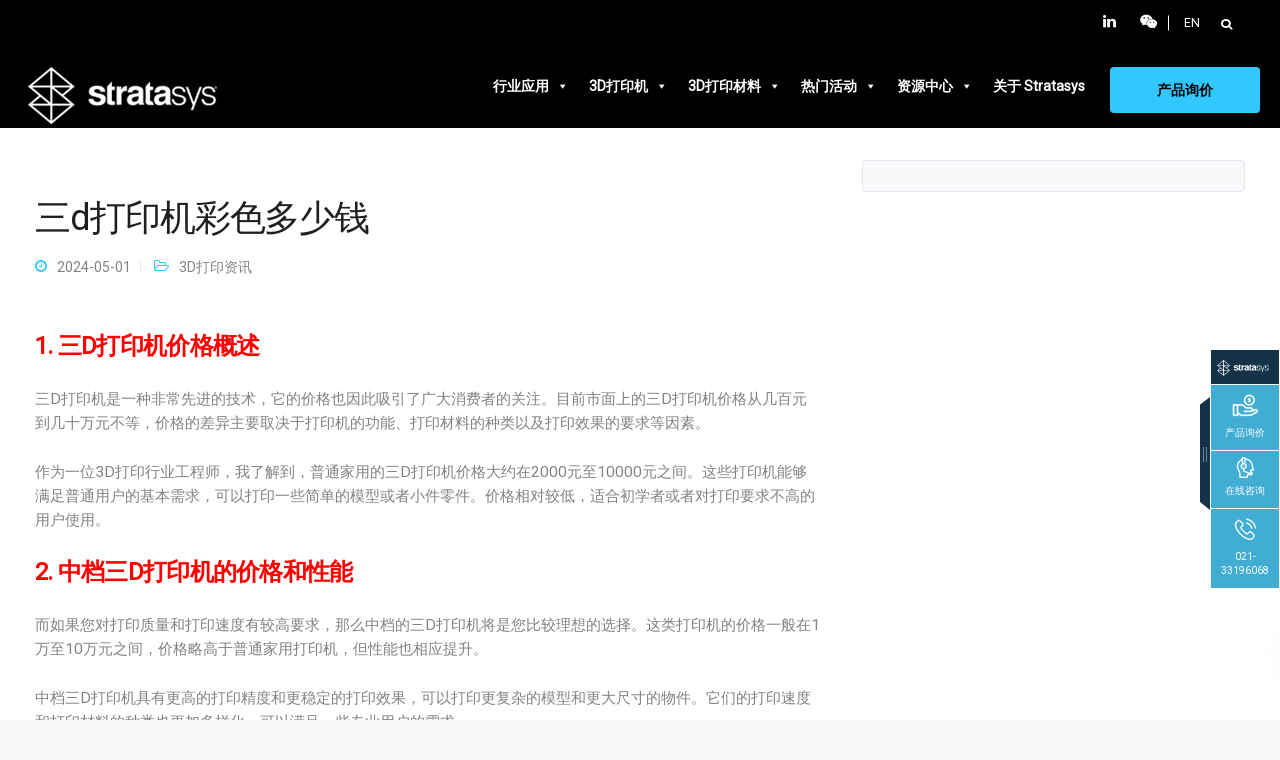

--- FILE ---
content_type: text/html; charset=UTF-8
request_url: https://www.stratasys-china.com/3d-printers-news/how-much-does-a-3d-printer-cost-for-color-441793
body_size: 35564
content:
<!DOCTYPE html>
<html lang="zh-CN">
<head>
    <meta charset="UTF-8">
    <meta name="viewport" content="width=device-width, initial-scale=1.0"/>
    <meta http-equiv="X-UA-Compatible" content="IE=edge">
    <meta name="applicable-device" content="pc,mobile">
            <meta name="theme-color" content="#32c8ff"/>
        <link rel="profile" href="https://gmpg.org/xfn/11">
        <link rel="pingback" href="https://www.stratasys-china.com/xmlrpc.php"/>
    <!-- header -->
    <meta name="referrer" content="origin">
    
	<!-- This site is optimized with the Yoast SEO plugin v14.0.2 - https://yoast.com/wordpress/plugins/seo/ -->
	<title>三d打印机彩色多少钱 | Stratasys官网</title>
	<meta name="robots" content="index, follow" />
	<meta name="googlebot" content="index, follow, max-snippet:-1, max-image-preview:large, max-video-preview:-1" />
	<meta name="bingbot" content="index, follow, max-snippet:-1, max-image-preview:large, max-video-preview:-1" />
	<link rel="canonical" href="https://www.stratasys-china.com/3d-printers-news/how-much-does-a-3d-printer-cost-for-color-441793" />
	<meta property="og:locale" content="zh_CN" />
	<meta property="og:type" content="article" />
	<meta property="og:title" content="三d打印机彩色多少钱 | Stratasys官网" />
	<meta property="og:description" content="1. 三D打印机价格概述 三D打印机是一种非常先进的技 [&hellip;]" />
	<meta property="og:url" content="https://www.stratasys-china.com/3d-printers-news/how-much-does-a-3d-printer-cost-for-color-441793" />
	<meta property="og:site_name" content="Stratasys官网" />
	<meta property="article:published_time" content="2024-05-01T14:43:06+00:00" />
	<meta property="og:image" content="https://www.stratasys-china.com/wp-content/uploads/2018/06/Stratasys-logo-b-small-1.png" />
	<meta property="og:image:width" content="142" />
	<meta property="og:image:height" content="40" />
	<meta name="twitter:card" content="summary_large_image" />
	<script type="application/ld+json" class="yoast-schema-graph">{"@context":"https://schema.org","@graph":[{"@type":"WebSite","@id":"https://www.stratasys-china.com/#website","url":"https://www.stratasys-china.com/","name":"Stratasys\u5b98\u7f51","description":"Stratasys\u5b98\u7f51- \u4e13\u4e1a\u4fbf\u6377\u76843D\u6253\u5370\u673a\u54c1\u724c","potentialAction":[{"@type":"SearchAction","target":"https://www.stratasys-china.com/?s={search_term_string}","query-input":"required name=search_term_string"}],"inLanguage":"zh-CN"},{"@type":"WebPage","@id":"https://www.stratasys-china.com/3d-printers-news/how-much-does-a-3d-printer-cost-for-color-441793/#webpage","url":"https://www.stratasys-china.com/3d-printers-news/how-much-does-a-3d-printer-cost-for-color-441793/","name":"\u4e09d\u6253\u5370\u673a\u5f69\u8272\u591a\u5c11\u94b1 | Stratasys\u5b98\u7f51","isPartOf":{"@id":"https://www.stratasys-china.com/#website"},"datePublished":"2024-05-01T14:43:06+00:00","dateModified":"2024-05-01T14:43:06+00:00","author":{"@id":"https://www.stratasys-china.com/#/schema/person/8f657901846e59e79d94c1f873764103"},"breadcrumb":{"@id":"https://www.stratasys-china.com/3d-printers-news/how-much-does-a-3d-printer-cost-for-color-441793/#breadcrumb"},"inLanguage":"zh-CN","potentialAction":[{"@type":"ReadAction","target":["https://www.stratasys-china.com/3d-printers-news/how-much-does-a-3d-printer-cost-for-color-441793/"]}]},{"@type":"BreadcrumbList","@id":"https://www.stratasys-china.com/3d-printers-news/how-much-does-a-3d-printer-cost-for-color-441793/#breadcrumb","itemListElement":[{"@type":"ListItem","position":1,"item":{"@type":"WebPage","@id":"https://www.stratasys-china.com/","url":"https://www.stratasys-china.com/","name":"\u9996\u9875"}},{"@type":"ListItem","position":2,"item":{"@type":"WebPage","@id":"https://www.stratasys-china.com/3d-printers-news/","url":"https://www.stratasys-china.com/3d-printers-news/","name":"3D\u6253\u5370\u8d44\u8baf"}},{"@type":"ListItem","position":3,"item":{"@type":"WebPage","@id":"https://www.stratasys-china.com/3d-printers-news/how-much-does-a-3d-printer-cost-for-color-441793/","url":"https://www.stratasys-china.com/3d-printers-news/how-much-does-a-3d-printer-cost-for-color-441793/","name":"\u4e09d\u6253\u5370\u673a\u5f69\u8272\u591a\u5c11\u94b1"}}]},{"@type":["Person"],"@id":"https://www.stratasys-china.com/#/schema/person/8f657901846e59e79d94c1f873764103","name":"Cerelia","image":{"@type":"ImageObject","@id":"https://www.stratasys-china.com/#personlogo","inLanguage":"zh-CN","url":"https://secure.gravatar.com/avatar/c2542278647a6d7d68f9e8880592d564?s=96&d=mm&r=g","caption":"Cerelia"}}]}</script>
	<!-- / Yoast SEO plugin. -->


<link rel='stylesheet' id='bootstrap-css'  href='https://www.stratasys-china.com/wp-content/themes/leadengine/core/assets/css/bootstrap.min.css' type='text/css' media='all' />
<link rel='stylesheet' id='parent-style-css'  href='https://www.stratasys-china.com/wp-content/themes/leadengine/style.css' type='text/css' media='all' />
<link rel='stylesheet' id='child-style-css'  href='https://www.stratasys-china.com/wp-content/themes/leadengine-child/style.css?v8' type='text/css' media='all' />
<link rel='stylesheet' id='wp-block-library-css'  href='https://www.stratasys-china.com/wp-includes/css/dist/block-library/style.min.css' type='text/css' media='all' />
<link rel='stylesheet' id='nk-awb-css'  href='https://www.stratasys-china.com/wp-content/plugins/advanced-backgrounds/assets/awb/awb.min.css' type='text/css' media='all' />
<link rel='stylesheet' id='simple-sitemap-css-css'  href='https://www.stratasys-china.com/wp-content/plugins/simple-sitemap/lib/assets/css/simple-sitemap.css' type='text/css' media='all' />
<link rel='stylesheet' id='contact-form-7-css'  href='https://www.stratasys-china.com/wp-content/plugins/contact-form-7/includes/css/styles.css' type='text/css' media='all' />
<link rel='stylesheet' id='style_cpta_front-css'  href='https://www.stratasys-china.com/wp-content/plugins/custom-post-type-pdf-attachment/css/style_front.css' type='text/css' media='all' />
<link rel='stylesheet' id='kd_addon_style-css'  href='https://www.stratasys-china.com/wp-content/plugins/keydesign-addon/assets/css/kd_vc_front.css' type='text/css' media='all' />
<link rel='stylesheet' id='rs-plugin-settings-css'  href='https://www.stratasys-china.com/wp-content/plugins/revslider/public/assets/css/settings.css' type='text/css' media='all' />
<style id='rs-plugin-settings-inline-css' type='text/css'>
#rs-demo-id {}
</style>
<link rel='stylesheet' id='searchandfilter-css'  href='https://www.stratasys-china.com/wp-content/plugins/search-filter/style.css' type='text/css' media='all' />
<link rel='stylesheet' id='megamenu-css'  href='https://www.stratasys-china.com/wp-content/uploads/maxmegamenu/style.css' type='text/css' media='all' />
<link rel='stylesheet' id='dashicons-css'  href='https://www.stratasys-china.com/wp-includes/css/dashicons.min.css' type='text/css' media='all' />
<link rel='stylesheet' id='theme-font-awesome-css'  href='https://www.stratasys-china.com/wp-content/themes/leadengine-child/css/font-awesome.min.css' type='text/css' media='all' />
<link rel='stylesheet' id='tailwind-css'  href='https://www.stratasys-china.com/wp-content/themes/leadengine-child/css/tailwind.css' type='text/css' media='all' />
<link rel='stylesheet' id='keydesign-style-css'  href='https://www.stratasys-china.com/wp-content/themes/leadengine-child/style.css' type='text/css' media='all' />
<style id='keydesign-style-inline-css' type='text/css'>
.tt_button:hover .iconita,
.tt_button.second-style .iconita,
#single-page #comments input[type="submit"]:hover,
.tt_button.tt_secondary_button,
.tt_button.tt_secondary_button .iconita,
.team-carousel .owl-item .team-member.design-creative .team-socials a,
.es-accordion .es-time,
.content-area .vc_grid-filter>.vc_grid-filter-item.vc_active>span,
.content-area .vc_grid-filter>.vc_grid-filter-item:hover>span,
.format-quote .entry-wrapper:before,
.large-counter .kd_counter_units,
.footer_widget .redux-social-media-list i,
#single-page .bbp-login-form .user-submit:hover,
.menubar #main-menu .navbar-nav .mega-menu.menu-item-has-children .dropdown > a,
.key-icon-box .ib-link a,
#popup-modal .close:hover,
body.maintenance-mode .container h2,
blockquote:before,
.woocommerce nav.woocommerce-pagination ul li a:hover,
.port-prev.tt_button,
.port-next.tt_button,
.upper-footer .socials-widget a:hover .fa,
.woocommerce .woocommerce-form-login .button:hover,
.footer_widget ul a:hover,
.side-content-text ul li:before,
span.bbp-admin-links a:hover,
#bbpress-forums #bbp-single-user-details #bbp-user-navigation a:hover,
.vc_grid-item-mini .vc_gitem-post-data.vc_gitem-post-data-source-post_date div:before,
.vc_grid-item-mini .vc_gitem-post-data.vc_gitem-post-data-source-post_author a:before,
.vc_grid-item-mini .blog-detailed-grid .vc_btn3-container:hover a,
.feature-sections-wrapper .feature-sections-tabs .nav-tabs a:hover,
.topbar-lang-switcher ul li a:hover span,
.feature-sections-wrapper .feature-sections-tabs .nav-tabs li.active a,
.owl-nav div:hover,
div.bbp-breadcrumb a:hover,
#bbpress-forums div.bbp-topic-author a.bbp-author-name, #bbpress-forums div.bbp-reply-author a.bbp-author-name,
.kd_pie_chart .pc_percent_container,
.kd_pie_chart .kd-piechart-icon,
.woocommerce .checkout_coupon .button:hover:hover,
.woocommerce-page #payment #place_order:hover,
.team-member.design-minimal .team-socials a,
.woocommerce-cart #single-page table.cart .button:hover,
.wpb-js-composer .vc_tta-container .vc_tta-color-white.vc_tta-style-modern .vc_tta-tab.vc_active a,
.team-member.design-two:hover .team-socials .fa:hover,
.team-member.design-two .team-socials .fa:hover,
#single-page .return-to-shop a:hover,
.woocommerce-error a, .woocommerce-info a, .woocommerce-message a,
.woocommerce-cart .wc-proceed-to-checkout a.checkout-button:hover,
.navbar-nav li.dropdown:hover .dropdown-menu:hover li a:hover,
.woocommerce ul.products li.product h2:hover,
.keydesign-cart .buttons .btn, .woocommerce .keydesign-cart .buttons .btn,
.woocommerce #payment #place_order:hover, .woocommerce-page #payment #place_order:hover,
.portfolio-meta.share-meta .fa:hover,
.woocommerce-account #single-page .woocommerce-Button:hover,
.woocommerce #respond input#submit:hover,
.woocommerce-page ul.products li.product.woo-minimal-style .button:hover,
.woocommerce-page ul.products li.product.woo-minimal-style .added_to_cart:hover,
.blog_widget ul li a:hover,
#posts-content .entry-meta a:hover,
.breadcrumbs a:hover,
.woocommerce a.button:hover,
.keydesign-cart:hover .cart-icon,
#comments input[type="submit"]:hover,
.search-submit:hover,
.blog-single-content .tags a,
.lower-footer a:hover,
#posts-content .post .blog-single-title a:hover,
#posts-content.blog-minimal-list .blog-single-title a:hover,
#posts-content.blog-img-left-list .blog-single-title a:hover,
.socials-widget a:hover .fa, .socials-widget a:hover,
#customizer .leadengine-tooltip,
.footer_widget .menu li a:hover,
.row .vc_toggle_size_md.vc_toggle_simple .vc_toggle_title:hover h4,
#single-page .single-page-content .widget ul li a:hover,
#comments .reply a:hover,
#comments .comment-meta a:hover,
#kd-slider .secondary_slider,
#single-page .single-page-content .widget ul li.current-menu-item a,
.team-socials .fa:hover,
#posts-content .post .tt_button:hover .fa,
#posts-content .post .tt_button:hover,
.topbar-socials a:hover .fa,
.pricing .pricing-price,
.pricing-table .tt_button,
.topbar-phone .iconsmind-Telephone ,
.topbar-email .iconsmind-Mail,
.modal-content-contact .key-icon-box .service-heading a:hover,
.pricing-table.active .tt_button:hover,
.footer-business-content a:hover,
.vc_grid-item-mini .vc_gitem-zone .vc_btn3.vc_btn3-style-custom,
.star-rating span,
.es-accordion .es-heading h4 a:hover,
.keydesign-cart ul.product_list_widget .cart-item:hover,
.woocommerce .keydesign-cart ul.product_list_widget .cart-item:hover,
#customizer .options a:hover i,
.woocommerce .price_slider_wrapper .price_slider_amount .button,
#customizer .options a:hover,
#single-page input[type="submit"]:hover,
#posts-content .post input[type="submit"]:hover,
.active .pricing-option .fa,
#comments .reply a:hover,
.meta-content .tags a:hover,
.navigation.pagination .next,
.woocommerce-cart  #single-page table.cart .product-name a:hover,
.navigation.pagination .prev,
.woocommerce span.onsale,
.product_meta a:hover,
.tags a:hover, .tagcloud a:hover,
.tt_button.second-style,
.lower-footer .pull-right a:hover,
.woocommerce-review-link:hover,
.section .wpcf7-mail-sent-ok,
.blog-header-form .wpcf7-mail-sent-ok,
.upper-footer .modal-menu-item,
.video-socials a:hover .fa,
.kd_pie_chart .pc-link a:hover,
.vc_grid-item-mini .vc_gitem_row .vc_gitem-col h4:hover,
.fa,
.wpcf7 .wpcf7-submit:hover,
.contact .wpcf7-response-output,
.video-bg .secondary-button:hover,
#headerbg li a.active,
#headerbg li a.active:hover,
.footer-nav a:hover ,
.wpb_wrapper .menu a:hover ,
.text-danger,
.blog_widget ul li a:before,
.pricing .fa,
.content-area .vc_grid .vc_gitem-zone-c .vc_gitem-link,
code,
#single-page .single-page-content ul li:before,
.subscribe-form header .wpcf7-submit,
#posts-content .page-content ul li:before,
.chart-content .nc-icon-outline,
.chart,
.row .vc_custom_heading a:hover,
.secondary-button-inverse,
.primary-button.button-inverse:hover,
.primary-button,
a,
.kd-process-steps .pss-step-number span,
.navbar-default .navbar-nav > .active > a,
.pss-link a:hover,
.woocommerce-cart #single-page .cart_totals table td,
.kd_number_string,
.featured_content_parent .active-elem h4,
.contact-map-container .toggle-map:hover .fa,
.contact-map-container .toggle-map:hover,
.testimonials.slider .tt-container:before,
.tt_button:hover,
.nc-icon-outline,
.woocommerce ul.products li.product h3:hover,
.wpb_text_column ol>li:before,
.wpb_text_column ul>li:before,
.key-icon-box .ib-link a:hover
{
	color: #4f6df5;
	color: #32c8ff;
}

.pricing-table.DetailedStyle .pricing .pricing-price {
	color: #32c8ff!important;
}

.modal-content-inner .wpcf7-not-valid-tip,
.section .wpcf7-mail-sent-ok,
.blog-header-form .wpcf7-mail-sent-ok,
.blog-header-form .wpcf7-not-valid-tip,
.section .wpcf7-not-valid-tip,
.kd-process-steps.process-checkbox-template .pss-item:before,
.kd-process-steps.process-checkbox-template,
.kd-separator,
.kd-separator .kd-separator-line {
	border-color: #32c8ff;
}

#single-page .bbp-login-form .user-submit,
.bbpress #user-submit,
.gform_wrapper .gform_footer input.button,
.gform_wrapper .gform_footer input[type=submit],
input[type="button"].ninja-forms-field,
.modal-content-inner .wpcf7-submit:hover,
.searchform #searchsubmit,
#kd-slider,
.kd-contact-form.light_background .wpcf7 .wpcf7-submit,
.footer-newsletter-form .wpcf7 .wpcf7-submit,
.kd_progressbarfill,
.phone-wrapper,
.wpb_wrapper #loginform .button,
.woocommerce input.button,
.testimonial-cards .center .tcards_message,
.email-wrapper,
.woocommerce ul.products li.product .added_to_cart:hover,
.footer-business-info.footer-socials a:hover,
#comments input[type="submit"],
.parallax.with-overlay:after,
.content-area .vc_grid-filter>.vc_grid-filter-item span:after,
.tt_button.tt_secondary_button:hover,
.pricing-table .tt_button:hover,
.modal-content-inner .wpcf7-not-valid-tip,
.tt_button.second-style:hover,
.pricing-table.active .tt_button,
#customizer .screenshot a,
.heading-separator,
.blog-header-form .wpcf7-not-valid-tip,
.section .wpcf7-not-valid-tip,
.port-prev.tt_button:hover,
.port-next.tt_button:hover,
 .owl-buttons div:hover,
.row .vc_toggle_default .vc_toggle_icon,
.row .vc_toggle_default .vc_toggle_icon::after,
.row .vc_toggle_default .vc_toggle_icon::before,
.woocommerce #respond input#submit,
.woocommerce a.button,
.woocommerce nav.woocommerce-pagination ul li a:hover,
.upper-footer .modal-menu-item:hover,
.contact-map-container .toggle-map,
.portfolio-item .portfolio-content,
.tt_button,
 .owl-dot span,
.woocommerce a.remove:hover,
.pricing .secondary-button.secondary-button-inverse:hover,
.with-overlay .parallax-overlay,
.secondary-button.secondary-button-inverse:hover,
.secondary-button,
#kd-slider .bullet-bar.tparrows,
.primary-button.button-inverse,
#posts-content .post input[type="submit"],
.btn-xl,
.with-overlay,
.vc_grid-item-mini .vc_gitem-zone .vc_btn3.vc_btn3-style-custom:hover,
.woocommerce .price_slider_wrapper .ui-slider-horizontal .ui-slider-range,
.separator,
.woocommerce button.button,
.cb-container.cb_main_color:hover,
.keydesign-cart .buttons .btn:hover,
.woocommerce .keydesign-cart .buttons .btn:hover,
.woocommerce ul.products li.product .button:hover,
#single-page #comments input[type="submit"]:hover,
.contact-map-container .toggle-map:hover,
.wpcf7 .wpcf7-submit:hover,
.owl-dot span,
.features-tabs .tab.active,
.content-area .vc_grid .vc-gitem-zone-height-mode-auto.vc_gitem-zone.vc_gitem-zone-a:before,
.row .vc_toggle_simple .vc_toggle_title:hover .vc_toggle_icon::after,
.row .vc_toggle_simple .vc_toggle_title:hover .vc_toggle_icon::before,
.wpcf7 .wpcf7-submit,
.navigation.pagination .next:hover,
#single-page .vc_col-sm-3 .wpcf7 .wpcf7-submit,
.spinner:before,
.content-area .vc_grid .vc_gitem-zone-c .vc_gitem-link:hover,
.content-area .vc_grid-item-mini .vc_gitem-animate-fadeIn .vc_gitem-zone.vc_gitem-zone-a:before,
.keydesign-cart .badge,
#bbp_search_submit,
.woocommerce .price_slider_wrapper .ui-slider .ui-slider-handle,
.navigation.pagination .prev:hover
{
background: #4f6df5;
background: #32c8ff;
}


.slider-scroll-down a {
background-color: #4f6df5;
background-color: #32c8ff;
}

::selection {
background-color: #4f6df5;
background: #32c8ff;
}

::-moz-selection {
background-color: #4f6df5;
background: #32c8ff;
}

#single-page .bbp-login-form .user-submit,
#single-page #comments input[type="submit"]:hover,
.navigation.pagination .next,
.navigation.pagination .prev,
.upper-footer .modal-menu-item,
.wpcf7 .wpcf7-submit:hover,
.tt_button,
.navigation.pagination .next, .navigation.pagination .prev,
.woocommerce ul.products li.product .button:hover,
.woocommerce .price_slider_wrapper .ui-slider .ui-slider-handle,
.pricing.active,
.vc_grid-item-mini .vc_gitem-zone .vc_btn3.vc_btn3-style-custom,
.primary-button.button-inverse:hover,
.primary-button.button-inverse,
.keydesign-cart .buttons .btn, .woocommerce .keydesign-cart .buttons .btn,
.wpcf7 .wpcf7-submit,
.wpb_wrapper #loginform .button,
 .owl-buttons div:hover,
.woocommerce button.button,
.woocommerce a.button,
.content-area .vc_grid .vc_gitem-zone-c .vc_gitem-link,
#commentform #submit,
.woocommerce ul.products li.product .added_to_cart,
.woocommerce input.button,
 .owl-dot.active span,
 .owl-dot:hover span {
	border: 2px solid #4f6df5;
    border: 2px solid #32c8ff;
}

.modal-content-inner:before  {
	border-right: 12px solid #4f6df5;
    border-right: 12px solid #32c8ff;
}


.page-404 .tt_button,
#wrapper .widget-title,
.blockquote-reverse,
.testimonials.slider  .owl-dot.active span,
.tags a:hover, .tagcloud a:hover,
.contact-map-container .toggle-map:hover,
.navigation.pagination .next:hover, .navigation.pagination .prev:hover,
.contact .wpcf7-response-output,
.video-bg .secondary-button,
#single-page .single-page-content .widget .widgettitle,
.image-bg .secondary-button,
.contact .wpcf7-form-control-wrap textarea.wpcf7-form-control:focus,
.contact .wpcf7-form-control-wrap input.wpcf7-form-control:focus,
.team-member-down:hover .triangle,
.team-member:hover .triangle,
.features-tabs .tab.active:after,
.tabs-image-left.features-tabs .tab.active:after,
.secondary-button-inverse,
.wpb-js-composer .vc_tta-container .vc_tta.vc_tta-style-classic .vc_tta-tabs-container .vc_tta-tabs-list li.vc_active a,
.vc_separator .vc_sep_holder .vc_sep_line {
	border-color: #4f6df5;
    border-color: #32c8ff;
}

.testimonial-cards .center .tcards_message:before {
	border-color: transparent transparent #4f6df5 #4f6df5;
    border-color: transparent transparent #32c8ff #32c8ff;
}

.testimonial-cards .center .tcards_message.author-bottom:before {
	border-color: #4f6df5 transparent transparent #4f6df5;
    border-color: #32c8ff transparent transparent #32c8ff;
}


.wpb-js-composer .vc_tta-container  .vc_tta-tabs.vc_tta-tabs-position-left .vc_tta-tab:before {
    border-right: 9px solid #32c8ff;
}

.wpb-js-composer .vc_tta-container .vc_tta.vc_tta-style-classic .vc_tta-tabs-container .vc_tta-tabs-list li:before {
    border-top: 9px solid #32c8ff;
}


.tt_button.btn_secondary_color.tt_secondary_button:hover,
.tt_button.btn_secondary_color
{
	background: #000000;
}

.tt_button.btn_secondary_color.tt_secondary_button,
.tt_button.btn_secondary_color:hover
{
	color: #000000;
}

.tt_button.btn_secondary_color
{
	border: 2px solid #000000;
}


h1,h2,h3,h4,h5,
.kd_progress_bar .kd_progb_head .kd-progb-title h4,
.wpb-js-composer .vc_tta-container .vc_tta.vc_tta-style-classic .vc_tta-tabs-container .vc_tta-tabs-list li a:hover,
 .es-accordion .es-heading h4 a,
.wpb-js-composer .vc_tta-color-white.vc_tta-style-modern .vc_tta-tab>a:hover,
#comments .fn,
#comments .fn a,
.portfolio-block h4,
.rw-author-details h4,
.testimonials.slider .author,
.vc_grid-item-mini .vc_gitem_row .vc_gitem-col h4,
.navbar-default.navbar-shrink .nav li a,
.team-content h5,
.key-icon-box .service-heading,
#wp-calendar caption,
.post a:hover,
.kd_pie_chart .kd_pc_title,
.kd_pie_chart .pc-link a,
.testimonials .tt-content h4,
.kd-photobox .phb-content h4,
.kd-process-steps .pss-text-area h4,
.widget-title,
.kd-promobox .prb-content h4,
.bp-content h4,
.reply-title,
.product_meta,
.blog-header .section-heading,
.testimonial-cards .tcards-title,
.testimonial-cards .tcards_header .tcards-name,
.woocommerce-result-count,
.pss-link a,
.navbar-default .nav li a,
.logged-in .navbar-nav a, .navbar-nav .menu-item a,
.woocommerce table.shop_attributes th,
.portfolio-block strong,
.keydesign-cart .nc-icon-outline-cart,
.portfolio-meta.share-meta .fa,
.subscribe input[type="submit"],
.es-accordion .es-speaker-container .es-speaker-name,
.pricing-title,
.woocommerce div.product .woocommerce-tabs ul.tabs li.active a,
.woocommerce-cart  #single-page table.cart .product-name a,
.wpb-js-composer .vc_tta-container .vc_tta-color-white.vc_tta-style-modern .vc_tta-tab>a,
.rw_rating .rw-title,
.group_table .label,
.cb-container.cb_transparent_color:hover .cb-heading,
.app-gallery .ag-section-desc h4,
.single-post .wpb_text_column strong,
 .owl-buttons div,
#single-page .single-page-content .widget ul li a,
.modal-content-contact .key-icon-box .service-heading a,
.woocommerce-ordering select,
.woocommerce div.product .woocommerce-tabs .panel #reply-title,
.page-404 .section-subheading,
.showcoupon:hover,
.pricing-table.DetailedStyle .pricing .pricing-price,
.pricing-table .pricing-img .fa,
.navbar-default .navbar-nav > li > a:hover,
.testimonials.slider.with-image .tt-container h6,
.socials-widget a:hover .fa, .socials-widget a:hover,
.owl-nav div,
#comments label,
.author-box-wrapper .author-name h6,
.keydesign-cart .empty-cart,
.play-video .fa-play,
.author-website,
.post-link:hover,
#comments .reply a:hover,
.author-desc-wrapper a:hover,
.blog-single-content .tags a:hover,
.wpb-js-composer .vc_tta-container .vc_tta.vc_tta-style-classic .vc_tta-tabs-container .vc_tta-tabs-list li a:hover,
.wpb-js-composer .vc_tta-container .vc_tta.vc_tta-style-classic .vc_tta-tabs-container .vc_tta-tabs-list li.vc_active a,
.woocommerce #coupon_code, .woocommerce .quantity .qty,
.kd-price-block .pb-content-wrap .pb-pricing-wrap,
.blog-single-title a,
.topbar-phone a:hover,
.topbar-email a:hover,
.woocommerce-page ul.products li.product.woo-minimal-style .added_to_cart,
.woocommerce-page ul.products li.product.woo-minimal-style .button,
.woocommerce nav.woocommerce-pagination ul li span.current,
#menu-topbar-menu li a:hover,
.fa.toggle-search:hover,
.business-info-header .fa,
.tt_secondary_button.tt_third_button:hover,
.tt_secondary_button.tt_third_button:hover .fa,
.keydesign-cart .subtotal,
#single-page p.cart-empty,
blockquote cite,
.cta-icon .fa,
.wpcf7-form label,
body.maintenance-mode .countdown,
.mobile-cart .keydesign-cart,
body.woocommerce-page .entry-header .section-heading,
.feature-sections-wrapper .feature-sections-tabs .nav-tabs a,
.team-member.design-minimal .team-socials a:hover,
.key-icon-box .ib-link a:hover,
.feature-sections-wrapper .side-content-wrapper .simple-link:hover,
.woocommerce ul.products li.product .price,
.vc_toggle_simple .vc_toggle_title .vc_toggle_icon::after,
.vc_toggle_simple .vc_toggle_title .vc_toggle_icon::before,
.testimonials .tt-content .content {
	color: #1f1f1f;
	color: ;
}


.ib-link.iconbox-main-color a:hover  {
	color: #1f1f1f;
	color: !important;
}

.vc_toggle.vc_toggle_default .vc_toggle_icon,
.row .vc_toggle_size_md.vc_toggle_default .vc_toggle_title .vc_toggle_icon:before,
.row .vc_toggle_size_md.vc_toggle_default .vc_toggle_title .vc_toggle_icon:after,
.searchform #searchsubmit:hover,
#kd-slider .bullet-bar.tparrows:hover
{
	background: #1f1f1f;
	background: ;
}



.kd-contact-form.light_background .wpcf7 .wpcf7-submit:hover {
	background: !important;
}



.kd_counter_number:after {
	background: ;
}

.testimonials.slider  .owl-dot:hover span
 {
	border-color: ;
}

.cb-container.cb_transparent_color:hover .cb-text-area p {
	color: ;
}



.wpcf7 .wpcf7-text::-webkit-input-placeholder {color: ;}
.wpcf7 .wpcf7-text::-moz-placeholder {color: ;}
.wpcf7 .wpcf7-text:-ms-input-placeholder {color: ;}
.wpcf7-form-control-wrap .wpcf7-textarea::-webkit-input-placeholder { color: ;}
.wpcf7-form-control-wrap .wpcf7-textarea::-moz-placeholder {color: ;}
.wpcf7-form-control-wrap .wpcf7-textarea:-ms-input-placeholder {color: ;}


.footer-newsletter-form .wpcf7-form .wpcf7-email,
.footer-business-info.footer-socials a,
.upper-footer {
	background: #f7f9fb;
	background:  #000000;
}

.upper-footer {
	border-color:  #000000;
}

.upper-footer .textwidget,
.footer-business-info,
.lower-footer {
	background: #fff;
	background:  #000000;
}

.upper-footer .textwidget,
.lower-footer {
	border-color:  #000000;
}

.lower-footer, .upper-footer, .upper-footer .socials-widget .fa {
	color:  #ffffff;
}

.lower-footer a, .upper-footer a {
	color:  !important;
}

.lower-footer a:hover, .upper-footer a:hover {
	color:  !important;
}

.upper-footer .widget-title, .upper-footer .modal-menu-item {
	color:  #ffffff;
}


#commentform textarea,
.wpcf7-form textarea,
.wpb_wrapper #loginform .input,
.wpcf7 input[type="date"],
.wpcf7 .wpcf7-text,
.wpcf7 .wpcf7-email, .wpcf7 .wpcf7-select,
.modal-content-inner .wpcf7 .wpcf7-text,
.modal-content-inner .wpcf7 .wpcf7-email,
.content-area .vc_grid-gutter-30px .vc_grid-item-mini .vc_gitem-zone.vc_gitem-zone-c,
.portfolio-navigation-links,
.related-posts,
.comment-body,
#single-page blockquote,
.author-box-wrapper,
.blog_widget .search-form .search-field,
.blog_widget .woocommerce-product-search .search-field,
.blog-header-form .wpcf7 .wpcf7-text,
.blog-header-form .wpcf7 .wpcf7-email,
.single-post #posts-content .post,
.search #posts-content .portfolio,
.search #posts-content .product,
.search #posts-content .page,
#posts-content .type-attachment,
#posts-content .post,
.woo-sidebar,
.right-sidebar,
#posts-content.blog-minimal-list .entry-meta .blog-label:before,
#posts-content.blog-img-top-list .entry-meta .blog-label:before,
#posts-content.blog-img-left-list .BlogFullWidth .post,
.related-posts .post .entry-wrapper.without-image,
.related-content .portfolio .entry-wrapper.without-image,
#posts-content.blog-detailed-grid .entry-wrapper.without-image,
#posts-content.blog-minimal-grid .entry-wrapper.without-image,
.woo-entry-wrapper,
.related-posts .post .entry-wrapper,
.related-content .portfolio .entry-wrapper,
#posts-content.blog-detailed-grid .entry-wrapper,
#wrapper .blog-detailed-grid .entry-wrapper,
#posts-content.blog-minimal-grid .entry-wrapper,
.portfolio-template-default .entry-header .container,
#single-page #comments input[type="text"],
#single-page #comments input[type="email"],
#comments input[type="text"],
#comments input[type="email"],
#comments input[type="url"],
.woo-minimal-style ul.products li.product,
.woocommerce-page ul.products li.product.woo-minimal-style,
#single-page .select2-container--default .select2-selection--single,
.woocommerce-checkout #single-page table,
.woocommerce-checkout .woocommerce form .form-row select,
.woocommerce-checkout .woocommerce form .form-row input.input-text,
.woocommerce-checkout .woocommerce form .form-row textarea,
.woocommerce-account .woocommerce form .form-row select,
.woocommerce-account .woocommerce form .form-row input.input-text,
.woocommerce-account .woocommerce form .form-row textarea,
.woocommerce-checkout .woocommerce .login input[type="text"],
.woocommerce-checkout .woocommerce .login input[type="password"]
.woocommerce #coupon_code,
.woocommerce-cart #single-page table.cart .qty ,
.woocommerce-cart  #single-page table.cart img,
.woocommerce-cart #single-page table.cart,
#review_form #commentform input[type="text"],
#review_form #commentform input[type="email"],
.woocommerce-page div.product .woocommerce-tabs,
.keydesign-cart ul.product_list_widget li img,
ul.product_list_widget li img,
.woocommerce-error,
.woocommerce-info,
.woocommerce-message,
.woocommerce form.checkout_coupon,
.woocommerce form.login,
.woocommerce form.register,
.woocommerce #review_form #respond textarea,
.woocommerce nav.woocommerce-pagination ul li a,
.woocommerce nav.woocommerce-pagination ul li span,
.woo-entry-image,
.woocommerce div.product .woocommerce-tabs ul.tabs li,
.woocommerce div.product .woocommerce-tabs ul.tabs,
.single-product .woocommerce-product-gallery img,
.woocommerce #coupon_code,
.woocommerce .quantity .qty,
.woocommerce .cart-collaterals .cart_totals,
.woocommerce-page .cart-collaterals .cart_totals {
	border-color:  ;
}




.transparent-navigation .navbar.navbar-default.navbar-shrink .topbar-lang-switcher ul:not(:hover) li a,
.transparent-navigation .navbar.navbar-default.navbar-shrink .topbar-menu-search .fa.toggle-search,
.transparent-navigation .navbar.navbar-default.navbar-shrink #menu-topbar-menu li a,
.transparent-navigation .navbar.navbar-default.navbar-shrink .topbar-phone .iconsmind-Telephone,
.transparent-navigation .navbar.navbar-default.navbar-shrink .topbar-email .iconsmind-Mail,
.transparent-navigation .navbar.navbar-default.navbar-shrink .topbar-phone a,
.transparent-navigation .navbar.navbar-default.navbar-shrink .topbar-email a,
.home .navbar.navbar-default.navbar-shrink .topbar-lang-switcher ul:not(:hover) li a,
.home .navbar.navbar-default.navbar-shrink .topbar-menu-search .fa.toggle-search,
.home .navbar.navbar-default.navbar-shrink #menu-topbar-menu li a,
.home .navbar.navbar-default.navbar-shrink .topbar-phone .iconsmind-Telephone,
.home .navbar.navbar-default.navbar-shrink .topbar-email .iconsmind-Mail,
.home .navbar.navbar-default.navbar-shrink .topbar-phone a,
.home .navbar.navbar-default.navbar-shrink .topbar-email a,
.topbar-lang-switcher ul li a,
.cart-icon-container,
.topbar-lang-switcher,
.topbar-menu,
.topbar-search,
.topbar-phone .iconsmind-Telephone, .topbar-email .iconsmind-Mail,
.navbar.navbar-default .topbar-phone a, .navbar.navbar-default .topbar-email a {
	color: #ffffff!important;
}


.topbar-lang-switcher ul li a:hover span,
.topbar-menu-search .keydesign-cart a:hover,
.topbar-search .fa.toggle-search:hover,
#menu-topbar-menu a:hover,
.home .navbar.navbar-default .topbar-phone a:hover, .home .navbar.navbar-default .topbar-email a:hover,
.transparent-navigation .navbar.navbar-default .topbar-phone a:hover, .transparent-navigation .navbar.navbar-default .topbar-email a:hover,
.navbar.navbar-default .topbar-phone a:hover, .navbar.navbar-default .topbar-email a:hover {
	color: #1f1f1f;
	color: !important;
}

.home .navbar.navbar-shrink .topbar,
.transparent-navigation .navbar.navbar-shrink .topbar,
.navbar.navbar-default.contained .topbar .container,
.navbar .topbar {
	background: #000000!important;
}


.topbar-search .search-form .search-field,
.topbar .fa.toggle-search.fa-times {
	color: #000000!important;
}

.navbar .topbar {
	border-color: #000000!important;
}


.navbar.navbar-default.contained .container,
.navbar.navbar-default .menubar,
.navbar.navbar-default.navbar-shrink.fixed-menu,
.keydesign-cart .keydesign-cart-dropdown,
.navbar.navbar-default .dropdown-menu,
.navbar.navbar-default {
	background: #000000!important;}



@media (min-width: 960px) {
.transparent-navigation .navbar.navbar-default,
.transparent-navigation .navbar.navbar-default .container,
.transparent-navigation .navbar.navbar-default.contained,
.transparent-navigation .navbar .topbar,
.transparent-navigation .navbar .menubar,
.home .navbar.navbar-default,
.home .navbar.navbar-default .container,
.home .navbar.navbar-default.contained,
.home .navbar .topbar,
.home .navbar .menubar {
	background: transparent!important;	border: none!important;}

.transparent-navigation #menu-topbar-menu li a,
.transparent-navigation .topbar-phone .iconsmind-Telephone,
.transparent-navigation .topbar-email .iconsmind-Mail,
.transparent-navigation .navbar.navbar-default:not(.navbar-shrink) .topbar-socials a .fa,
.transparent-navigation .navbar.navbar-default .topbar-phone a,
.transparent-navigation .navbar.navbar-default .topbar-email a,
.transparent-navigation .topbar-lang-switcher ul,
.transparent-navigation .topbar-lang-switcher ul:not(:hover) li a,
.transparent-navigation .topbar-menu-search .fa.toggle-search,
.transparent-navigation .navbar.navbar-default .menubar .navbar-nav a,
.transparent-navigation .keydesign-cart .cart-icon,
.transparent-navigation .keydesign-cart .badge,
.transparent-navigation #logo .logo,
.home #menu-topbar-menu li a,
.home .topbar-phone .iconsmind-Telephone,
.home .topbar-email .iconsmind-Mail,
.home .navbar.navbar-default:not(.navbar-shrink) .topbar-socials a .fa,
.home .navbar.navbar-default .topbar-phone a,
.home .navbar.navbar-default .topbar-email a,
.home .topbar-lang-switcher ul,
.home .topbar-lang-switcher ul:not(:hover) li a,
.home .topbar-menu-search .fa.toggle-search,
.home .navbar.navbar-default .menubar .navbar-nav a,
.home .keydesign-cart .cart-icon,
.home .keydesign-cart .badge,
.home #logo .logo {
	color: }



}

.keydesign-cart .keydesign-cart-dropdown,
#main-menu .navbar-nav.navbar-shrink .menu-item-has-children .dropdown-menu,
.navbar-nav.navbar-shrink .menu-item-has-children .dropdown-menu,
.navbar.navbar-default.navbar-shrink .keydesign-cart .keydesign-cart-dropdown,
.navbar.navbar-default.navbar-shrink .dropdown-menu,
.navbar.navbar-default.navbar-shrink.contained .container,
body:not(.home) .navbar.navbar-default.contained .container,
body:not(.transparent-navigation) .navbar.navbar-default.contained .container,
.navbar.navbar-default.navbar-shrink .menubar {
	background: #000000!important;}


.navbar-default .menu-item-has-children .mobile-dropdown,
.navbar-default .menu-item-has-children:hover .dropdown-menu .dropdown:before,
.navbar.navbar-default .mobile-cart .keydesign-cart .cart-icon,
.keydesign-cart .nc-icon-outline-cart,
.home .navbar.navbar-default .menubar .navbar-nav .dropdown-menu a,
.transparent-navigation .navbar.navbar-default .menubar .navbar-nav .dropdown-menu a,
.navbar.navbar-default .menubar .navbar-nav a {
	color: #ffffff!important;
}


.navbar-default .navbar-toggle .icon-bar {
	background: #ffffff!important;
}

.navbar-default.navbar-shrink .navbar-toggle .icon-bar {
	background: #ffffff!important;
}


.navbar-default.navbar-shrink .menu-item-has-children .mobile-dropdown,
.navbar-default.navbar-shrink .menu-item-has-children:hover .dropdown-menu .dropdown:before,
.keydesign-cart ul.product_list_widget .subtotal,
.home .navbar-shrink  #logo .logo,
.transparent-navigation .navbar-shrink  #logo .logo,
.home .topbar-menu-search .fa.toggle-search.fa-times,
.transparent-navigation .topbar-menu-search .fa.toggle-search.fa-times,
#main-menu .navbar-nav.navbar-shrink .menu-item-has-children .mobile-dropdown,
#main-menu .navbar-nav.navbar-shrink .menu-item-has-children:hover .dropdown-menu .dropdown:before,
#main-menu .navbar-nav.navbar-shrink .menu-item-has-children .dropdown-menu a,
.keydesign-cart ul.product_list_widget .cart-item,
.home .navbar.navbar-default.navbar-shrink .menubar .navbar-nav .dropdown-menu a,
.transparent-navigation .navbar.navbar-default.navbar-shrink .menubar .navbar-nav .dropdown-menu a,
.navbar.navbar-default.navbar-shrink .keydesign-cart .keydesign-cart-dropdown,
.navbar.navbar-default.navbar-shrink .keydesign-cart .nc-icon-outline-cart,
.navbar.navbar-default.navbar-shrink .menubar .navbar-nav a,
.navbar.navbar-default.navbar-shrink .keydesign-cart .cart-icon
{
	color: #ffffff!important;
}



.navbar.navbar-default .navbar-nav a:hover {
	color: !important;
}

.menubar #main-menu .navbar-nav .mega-menu.menu-item-has-children .dropdown > a,
.keydesign-cart ul.product_list_widget .cart-item:hover,
.navbar-default.navbar-shrink .nav li.active a,
#main-menu .navbar-nav .menu-item-has-children .dropdown-menu a:hover, .navbar-nav .menu-item-has-children .dropdown-menu a:hover,
.body:not(.home) .navbar a:hover,
.body:not(.transparent-navigation) .navbar a:hover,
.navbar-default .nav li.active a,
.navbar.navbar-default.navbar-shrink .navbar-nav a:hover {
	color: !important;
}

#logo .logo {
	color: #1f1f1f;
	color: !important;
}


.navbar-shrink #logo .logo {
	color: #1f1f1f;
	color: !important;
}


body, .box, .cb-text-area p {
	color: ;
	font-weight: 400;
		font-family: Roboto;
		font-size: ;
	line-height: ;
}


.container #logo .logo {
	font-weight: ;
		font-size: ;
}



.container h1 {
	color: ;
	font-weight: 400;
		font-family: Roboto;
		font-size: ;
	text-align: ;
	line-height: ;
	text-transform: ;
}

.container h2, #popup-modal .modal-content h2 {
	color: ;
	font-weight: 400;
		font-family: Roboto;
		font-size: ;
	text-align: ;
	line-height: ;
	text-transform: ;
}

.container h3 {
	color: ;
	font-weight: 400;
		font-family: Roboto;
		font-size: ;
	text-align: ;
	line-height: ;
	text-transform: ;
}

.container h4, .kd-photobox .phb-content h4, .content-area .vc_grid-item-mini .vc_gitem_row .vc_gitem-col h4 {
	color: ;
	font-weight: 300;
		font-family: Roboto;
		font-size: ;
	text-align: ;
	line-height: ;
	text-transform: ;
}

.container h5 {
	color: ;
	font-weight: 300;
		font-family: Roboto;
		font-size: ;
	text-align: ;
	line-height: ;
	text-transform: ;
}

.container h6, .key-icon-box h6.service-heading {
	color: ;
	font-weight: 300;
		font-family: Roboto;
		font-size: ;
	text-align: ;
	line-height: ;
	text-transform: ;
}



.woocommerce ul.products li.product .added_to_cart, .woocommerce ul.products li.product .button, .woocommerce div.product form.cart .button,
.tt_button, .wpcf7 .wpcf7-submit, .content-area .vc_grid .vc_gitem-zone-c .vc_gitem-link, .tt_button.modal-menu-item, .vc_grid-item-mini .blog-detailed-grid .vc_btn3-container a {
	font-weight: ;
	color: ;
		font-size: ;
	line-height: ;
	text-transform: ;
}

.tt_button:hover, .wpcf7 .wpcf7-submit:hover, .content-area .vc_grid .vc_gitem-zone-c .vc_gitem-link:hover, .tt_button.modal-menu-item:hover, .vc_grid-item-mini .blog-detailed-grid .vc_btn3-container:hover a {
	color: ;
}


.topbar-phone, .topbar-email, .topbar-socials a, #menu-topbar-menu a {
	font-weight: ;
	font-size: ;
}


body .navbar-default .nav li a, body .modal-menu-item {
	font-weight: ;
		font-size: ;
	text-transform: ;
}





html {
	background-color: ;
	background-image: url("");
	background-size: ;
	background-repeat: ;
	background-position: ;
	background-attachment: ;
}


@media (max-width: 960px) {

#logo .logo {
	color: #ffffff!important;
}

.navbar-nav .menu-item a {
	color: #ffffff!important;
}



}

.entry-header.blog-header {
	background: ;
}

.search .breadcrumbs,
.search .entry-header .section-heading,
.archive.author .breadcrumbs,
.archive.author .entry-header .section-heading,
.archive.category .breadcrumbs,
.archive.category .entry-header .section-heading,
.archive.tag .breadcrumbs,
.archive.tag .entry-header .section-heading,
.archive.date .breadcrumbs,
.archive.date .entry-header .section-heading,
.blog .breadcrumbs,
.blog .entry-header .section-heading,
.blog .entry-header .section-subheading {
	color: ;
}

.page-template-default .entry-header {
	  background: ;
}

.page-template-default .entry-header .breadcrumbs,
.page-template-default .entry-header .section-heading,
.page-template-default .entry-header .section-subheading {
	  color: ;
}

.hover_solid_primary:hover {
   background: #32c8ff!important;
   border-color: #32c8ff!important;
   color: #fff!important;
}

.hover_solid_secondary:hover {
   background: #000000!important;
   border-color: #000000!important;
   color: #fff!important;
}

.hover_outline_primary:hover {
   background: #32c8ff!important;
   border-color: #32c8ff!important;
   background: transparent!important;
}

.hover_outline_secondary:hover {
   color: #000000!important;
   border-color: #000000!important;
   background: transparent!important;
}

.wpb_single_image.w-100-radius .vc_figure{
    width:100%;
}
.wpb_single_image.w-100-radius .vc_single_image-wrapper{
    width:100%;
}
.wpb_single_image.w-100-radius .vc_single_image-wrapper img{
    margin: auto;
    display: block;
    height: auto;
    width: 100%;
    max-width: 1210px;
    -webkit-transition: .25s ease-in-out;
    -moz-transition: .25s ease-in-out;
    -o-transition: .25s ease-in-out;
    transition: .25s ease-in-out;
    border-radius: 4px;
    box-shadow: 0 5px 50px rgba(0,0,0,.07);
}
.intro-headline{
        text-align: center;
    padding: 3.125em 0 1.125em;
    max-width: 35.375em;
    margin: 0 auto;
    float: none;
}
.blockquote {
    margin: 0 auto;
    width: 80%;
    display: block;
    float: none;
}
.vc_custom_1560933306938 .vc_row.wpb_row .wpb_column:nth-child(2) .vc_column-inner .wpb_text_column p{
    text-align:left;
}
.vc_custom_1560927488915 blockquote:before{
    content: "";
    display: none;
    margin-right: 0;
}
</style>
<link rel='stylesheet' id='font-awesome-css'  href='https://www.stratasys-china.com/wp-content/plugins/js_composer/assets/lib/bower/font-awesome/css/font-awesome.min.css' type='text/css' media='all' />
<link rel='stylesheet' id='kd_iconsmind-css'  href='https://www.stratasys-china.com/wp-content/plugins/keydesign-addon/assets/css/iconsmind.min.css' type='text/css' media='all' />
<link rel='stylesheet' id='js_composer_front-css'  href='https://www.stratasys-china.com/wp-content/plugins/js_composer/assets/css/js_composer.min.css' type='text/css' media='all' />
<link rel='stylesheet' id='redux-field-social-profiles-frontend-css-css'  href='https://www.stratasys-china.com/wp-content/plugins/keydesign-addon/extensions/social_profiles/social_profiles/css/field_social_profiles_frontend.css' type='text/css' media='all' />
<link rel='stylesheet' id='photoswipe-css'  href='https://www.stratasys-china.com/wp-content/plugins/keydesign-addon/assets/css/photoswipe.css' type='text/css' media='all' />
<link rel='stylesheet' id='photoswipe-skin-css'  href='https://www.stratasys-china.com/wp-content/plugins/keydesign-addon/assets/css/photoswipe-default-skin.css' type='text/css' media='all' />
<link rel='stylesheet' id='cf7cf-style-css'  href='https://www.stratasys-china.com/wp-content/plugins/cf7-conditional-fields/style.css' type='text/css' media='all' />
<link rel='stylesheet' id='redux-google-fonts-redux_ThemeTek-css'  href='https://fonts.googleapis.com/css?family=Roboto%3A400%2C300' type='text/css' media='all' />
<script type='text/javascript' src='https://www.stratasys-china.com/wp-includes/js/jquery/jquery.js'></script>
<script type='text/javascript' src='https://www.stratasys-china.com/wp-includes/js/jquery/jquery-migrate.min.js'></script>
<script type='text/javascript' src='https://www.stratasys-china.com/wp-content/plugins/keydesign-addon/assets/js/jquery.easing.min.js'></script>
<script type='text/javascript' src='https://www.stratasys-china.com/wp-content/plugins/keydesign-addon/assets/js/owl.carousel.min.js'></script>
<script type='text/javascript' src='https://www.stratasys-china.com/wp-content/plugins/keydesign-addon/assets/js/jquery.appear.js'></script>
<script type='text/javascript' src='https://www.stratasys-china.com/wp-content/plugins/keydesign-addon/assets/js/kd_addon_script.js'></script>
<script type='text/javascript' src='https://www.stratasys-china.com/wp-content/plugins/revslider/public/assets/js/jquery.themepunch.tools.min.js'></script>
<script type='text/javascript' src='https://www.stratasys-china.com/wp-content/plugins/revslider/public/assets/js/jquery.themepunch.revolution.min.js'></script>
<script type='text/javascript' src='https://www.stratasys-china.com/wp-content/plugins/revslider/public/assets/js/extensions/revolution.extension.actions.min.js'></script>
<script type='text/javascript' src='https://www.stratasys-china.com/wp-content/plugins/revslider/public/assets/js/extensions/revolution.extension.carousel.min.js'></script>
<script type='text/javascript' src='https://www.stratasys-china.com/wp-content/plugins/revslider/public/assets/js/extensions/revolution.extension.kenburn.min.js'></script>
<script type='text/javascript' src='https://www.stratasys-china.com/wp-content/plugins/revslider/public/assets/js/extensions/revolution.extension.layeranimation.min.js'></script>
<script type='text/javascript' src='https://www.stratasys-china.com/wp-content/plugins/revslider/public/assets/js/extensions/revolution.extension.migration.min.js'></script>
<script type='text/javascript' src='https://www.stratasys-china.com/wp-content/plugins/revslider/public/assets/js/extensions/revolution.extension.navigation.min.js'></script>
<script type='text/javascript' src='https://www.stratasys-china.com/wp-content/plugins/revslider/public/assets/js/extensions/revolution.extension.parallax.min.js'></script>
<script type='text/javascript' src='https://www.stratasys-china.com/wp-content/plugins/revslider/public/assets/js/extensions/revolution.extension.slideanims.min.js'></script>
<script type='text/javascript' src='https://www.stratasys-china.com/wp-content/plugins/revslider/public/assets/js/extensions/revolution.extension.video.min.js'></script>
<script type='text/javascript' src='https://www.stratasys-china.com/wp-content/plugins/keydesign-addon/assets/js/jquery.easytabs.min.js'></script>
<script type='text/javascript' src='https://www.stratasys-china.com/wp-content/plugins/keydesign-addon/assets/js/photoswipe.min.js'></script>
<script type='text/javascript' src='https://www.stratasys-china.com/wp-content/plugins/keydesign-addon/assets/js/photoswipe-ui-default.min.js'></script>
<link rel="alternate" type="application/json+oembed" href="https://www.stratasys-china.com/wp-json/oembed/1.0/embed?url=https%3A%2F%2Fwww.stratasys-china.com%2F3d-printers-news%2Fhow-much-does-a-3d-printer-cost-for-color-441793" />
<link rel="alternate" type="text/xml+oembed" href="https://www.stratasys-china.com/wp-json/oembed/1.0/embed?url=https%3A%2F%2Fwww.stratasys-china.com%2F3d-printers-news%2Fhow-much-does-a-3d-printer-cost-for-color-441793&#038;format=xml" />
<meta http-equiv="Content-Security-Policy" content="upgrade-insecure-requests">
<script async src="https://www.googletagmanager.com/gtag/js?id=AW-11170237495"></script>
<script>
  window.dataLayer = window.dataLayer || [];
  function gtag(){dataLayer.push(arguments);}
  gtag('js', new Date());

  gtag('config', 'AW-11170237495');
</script>

<!-- 百度统计 -->
<meta name="baidu-site-verification" content="ldNFVVRvye" />

<!-- Google Tag Manager -->
<script>(function(w,d,s,l,i){w[l]=w[l]||[];w[l].push({'gtm.start':
new Date().getTime(),event:'gtm.js'});var f=d.getElementsByTagName(s)[0],
j=d.createElement(s),dl=l!='dataLayer'?'&l='+l:'';j.async=true;j.src=
'https://www.googletagmanager.com/gtm.js?id='+i+dl;f.parentNode.insertBefore(j,f);
})(window,document,'script','dataLayer','GTM-P8XGV9PR');</script>
<!-- End Google Tag Manager --><!--[if lte IE 9]><link rel="stylesheet" type="text/css" href="https://www.stratasys-china.com/wp-content/plugins/js_composer/assets/css/vc_lte_ie9.min.css" media="screen"><![endif]-->			<script type="text/javascript">
				var cli_flush_cache = true;
			</script>
<link rel="icon" href="https://www.stratasys-china.com/wp-content/uploads/2024/01/logo1-150x150.png" sizes="32x32" />
<link rel="icon" href="https://www.stratasys-china.com/wp-content/uploads/2024/01/logo1.png" sizes="192x192" />
<link rel="apple-touch-icon-precomposed" href="https://www.stratasys-china.com/wp-content/uploads/2024/01/logo1.png" />
<meta name="msapplication-TileImage" content="https://www.stratasys-china.com/wp-content/uploads/2024/01/logo1.png" />
<script type="text/javascript">function setREVStartSize(e){									
						try{ e.c=jQuery(e.c);var i=jQuery(window).width(),t=9999,r=0,n=0,l=0,f=0,s=0,h=0;
							if(e.responsiveLevels&&(jQuery.each(e.responsiveLevels,function(e,f){f>i&&(t=r=f,l=e),i>f&&f>r&&(r=f,n=e)}),t>r&&(l=n)),f=e.gridheight[l]||e.gridheight[0]||e.gridheight,s=e.gridwidth[l]||e.gridwidth[0]||e.gridwidth,h=i/s,h=h>1?1:h,f=Math.round(h*f),"fullscreen"==e.sliderLayout){var u=(e.c.width(),jQuery(window).height());if(void 0!=e.fullScreenOffsetContainer){var c=e.fullScreenOffsetContainer.split(",");if (c) jQuery.each(c,function(e,i){u=jQuery(i).length>0?u-jQuery(i).outerHeight(!0):u}),e.fullScreenOffset.split("%").length>1&&void 0!=e.fullScreenOffset&&e.fullScreenOffset.length>0?u-=jQuery(window).height()*parseInt(e.fullScreenOffset,0)/100:void 0!=e.fullScreenOffset&&e.fullScreenOffset.length>0&&(u-=parseInt(e.fullScreenOffset,0))}f=u}else void 0!=e.minHeight&&f<e.minHeight&&(f=e.minHeight);e.c.closest(".rev_slider_wrapper").css({height:f})					
						}catch(d){console.log("Failure at Presize of Slider:"+d)}						
					};</script>
<link rel="alternate" type="application/rss+xml" title="RSS" href="https://www.stratasys-china.com/rsslatest.xml" />		<style type="text/css" id="wp-custom-css">
			/*footer - leagal & privacy*/
.footer-info{
  color: #394c5f;
  text-decoration: underline;
  margin-right: 15px !important;
}

html,
body,
*{
    font-family: Helvetica, Arial, sans-serif !important;
}

.fa{
    font-family: FontAwesome !important;
}

/*
@media screen and (min-width:960px){
    #menu-item-10544, #menu-item-15559, #menu-item-11328, #menu-item-15983, #menu-item-17917,#menu-item-16098,#menu-item-10544,#menu-item-17059,#menu-item-17061,#menu-item-17060,#menu-item-17068,#menu-item-17069,#menu-item-19057,#menu-item-21263,#menu-item-21262,#menu-item-22311,#menu-item-24108{
        margin-left: 20px;
    }
}


@media screen and (max-width:420px) {
    #menu-item-10544, #menu-item-15559, #menu-item-11328, #menu-item-15983, #menu-item-17917,#menu-item-16098,#menu-item-10544,#menu-item-17059,#menu-item-17061,#menu-item-17060,#menu-item-17068,#menu-item-17069,#menu-item-19057,#menu-item-21263,#menu-item-21262,#menu-item-22311,#menu-item-24108{
        margin-left: 10px;
    }
}
*/

.navbar.navbar-default.with-topbar{
    /* background-color: transparent; */
}

@media (min-width: 960px){
    .transparent-navigation .navbar.navbar-default, .transparent-navigation .navbar.navbar-default .container, .transparent-navigation .navbar.navbar-default.contained, .transparent-navigation .navbar .topbar, .transparent-navigation .navbar .menubar, .home .navbar.navbar-default, .home .navbar.navbar-default .container, .home .navbar.navbar-default.contained, .home .navbar .topbar, .home .navbar .menubar {
    background: #1a3347!important;
    border: none!important;
}
}


.navbar.navbar-default .menubar{
    background-color: transparent;
}

.navbar.navbar-default .topbar{
    background-color: transparent;
  border-bottom: 0;
}

.navbar.navbar-default.navbar-shrink .menubar{
    background-color: #1a3347 !important;
}

.navbar.navbar-default .menubar ul li a,
.navbar.navbar-default .topbar ul li a{
  /*color: #fff !important;*/
}

#preloader .spinner::before{
    background: #dc4c33 !important;
}

.cmn-conpaddg .vc_element .vc_vc_single_image .wpb_single_image img,
#three-column-section img{
  width: 382px !important;
  height: 230px !important;
  object-fit: cover !important;
  text-align: center !important;
  margin-left: auto !important;
  margin-right: auto !important;
}

.vc_column-inner .wpb_wrapper .video-container img{
    width: 100% !important;
}

.video-container.play-button-center{
    overflow: hidden !important;
}

#three-column-section .subtitle,
.wpb_wrapper .subtitle{
    font-size: 14px !important;
}

#logo{
    margin-top: 15px !important;
}

@media only screen and (max-width: 960px){
  #main-menu.navbar-collapse{
    overflow-y: hidden;
  }
}

.videobox video{
    width: 100% !important;
  box-shadow: none !important;
  height: 330px !important;
  object-fit: cover !important;
}

.lg-bg.vc_row-fluid,
.lg-bg .vc_column_container .vc_column-inner,
.lg-bg .vc_column_container .vc_column-inner .wpb_wrapper .vc_row,
.lg-bg .vc_column_container .vc_column-inner .wpb_wrapper .vc_row .wpb_column .vc_column-inner{
    background-color: #f7f9fb !important;
}

.lg-bg .vc_column_container .vc_column-inner .wpb_wrapper .vc_row .wpb_column .vc_column-inner .wpb_wrapper{
  background-color: #fff !important;
  border-radius: 5px !important;
  border-bottom: 1px solid rgb(229, 231, 242) !important;
  border-right: 1px solid rgb(229, 231, 242) !important;
  border-left: 1px solid rgb(229, 231, 242) !important;
}
.lg-bg .vc_column_container .vc_column-inner .wpb_wrapper .vc_row .wpb_column .vc_column-inner .wpb_wrapper .tt_button{
    margin-bottom: 30px !important;
}

.lg-bg #three-column-section > .wpb_column > .vc_column-inner > .wpb_wrapper:hover{
  transition: .3s ease-in-out !important;
    box-shadow: 0 0 10px #ddd !important;
}

.lg-bg .vc_column_container .vc_column-inner .wpb_wrapper .vc_row .wpb_column .vc_column-inner .wpb_wrapper .kd-section-title,
.vc_column_container .vc_column-inner .wpb_wrapper .vc_row .wpb_column .vc_column-inner .wpb_wrapper .kd-section-title{
    padding-right: 12px !important;
    padding-left: 12px !important;
}

.kd-photobox .phb-content{
    padding: 20px !important;
}

.photobox-carousel .owl-wrapper-outer .owl-item .kd-photobox .photobox-img > img{
    width: 280px !important;
  height: 168px !important;
  object-fit: cover !important;
}

#resources-video-carousel .owl-carousel{
    position: relative !important;
}

#resources-video-carousel .owl-nav{
  position: absolute;
    top: 40% !important;
    width: 103% !important;
    left: -20px;
}

@media screen and (min-width:796px){
 #resources-video-carousel .owl-nav div::before{
     font-size: 36px;
 }   
}

#resources-video-carousel .owl-nav .owl-prev{
    position: absolute;
  left: 0;
  z-index: 10;
}

#resources-video-carousel .owl-nav .owl-next{
      position: absolute;
    right: 0;
    z-index: 10;
}

.spec-col{
    cursor: pointer !important;
}

.vc_tta-panels-container .vc_tta-panels .vc_tta-panel img{
    width: 460px !important;
  height: 280px !important;
  object-fit: cover !important;
}

.vc_tta-panels-container .vc_tta-panels .vc_tta-panel .vc_tta-panel-body .vc_row .wpb_column:nth-child(2) .vc_column-inner .wpb_text_column p,
.vc_row.wpb_row .wpb_column:nth-child(2) .vc_column-inner .wpb_text_column p{
    text-align: center;
}
.cm-whiteback .wpb_wrapper .kd-section-title .subtitle{
    text-align: center !important;
}
.banner-thankyou {
    height: 70vh !important;
}

.banner-thankyou .wpb_wrapper{
    margin-top: 20vh !important;
  text-align: left !important;
}

.banner-thankyou .wpb_wrapper .kd-section-title,
.banner-thankyou .wpb_wrapper .tt_button{
  margin-left: 0 !important;
}

.banner-thankyou .wpb_wrapper h1,
.banner-thankyou .wpb_wrapper .subtitle{
    text-align: left !important;
}


.banner-thankyou .wpb_wrapper > h1,
.banner-thankyou .wpb_wrapper .kd-section-title{
    margin-bottom: 30px;
}

.banner-thankyou .wpb_wrapper .kd-section-title{
    width: 50%;
}

.banner-thankyou .wpb_wrapper .kd-section-title .subtitle{
    line-height: 2;
  font-size: 16px !important;
}

@media only screen and (max-width: 991px){
    .photobox-carousel .owl-wrapper-outer .owl-item .kd-photobox .photobox-img>img{
    width: 100% !important;
    object-fit: cover !important;
  }
}

@media only screen and (max-width: 760px){
  .wpb_single_image .vc_single_image-wrapper{
    width: 100% !important;
  }
    .cmn-conpaddg .vc_element .vc_vc_single_image .wpb_single_image img, #three-column-section img{
    width: 100% !important;
    object-fit: cover !important;
  }
}

.mktoForm .mktoFormRow:nth-child(49){
    display: none !important;
}
.mktoForm .mktoFormRow label{
  display: none !important;
}
.mktoForm .mktoFormRow input,
.mktoForm .mktoFormRow select,
.mktoForm .mktoFormRow textarea{
    border: 1px solid #ccc !important;
  padding: 3px 8px !important;
  margin-bottom: 0 !important;
  border-radius: 5px !important;
  margin-bottom: 10px !important;
}
.mktoForm .mktoButtonRow{
    width: 50% !important;
  margin: 0 auto !important;
  padding: 0 !important;
}
#mktoForm_2084.mktoForm .mktoButtonRow{
  width: 85% !important;
  margin-top: 15px !important;
}
.mktoForm .mktoButtonRow .mktoButtonWrap.mktoPaperMashup .mktoButton{
    margin: 0 !important;
  padding: 0 !important;
  text-align: center;
  color: #fff;
  background-color: #dc4c33 !important;
  border-radius: 6px !important;
}
@media only screen and (min-width: 991px){
  #modal-form{
    /* overflow: hidden !important; */
    overflow-x: scroll;
  }
}
#modal-form .kd-section-title .subtitle{
  font-size: 16px !important;
}
#contact-form-box .vc_custom_1536335612078{
  padding: 30px !important;
  border-radius: 20px !important;
}
#contact-form-box .vc_custom_1536335612078 .subtitle{
  color: #000 !important;
  font-size: 16px !important;
}
#contact-form-box span{
  color: #000 !important;
  padding-right: 10px !important;
}

@media only screen and (max-width: 991px){
      #three-column-section{
    padding-left: 15px !important;
    padding-right: 15px !important;
  }
  #three-column-section figure.vc_figure{
    width: 100% !important;
  }
    div[data-vc-full-width="true"] .kd-section-title,
    div[data-vc-full-width="true"] .kd-section-title *{
        text-align: center;
    }
}
.vc_custom_1534605163956 .wpb_wrapper .summ_t img{
    width: 6px !important;
    height: 6px !important;
}

.noresize .wpb_wrapper .vc_single_image-wrapper img{
    width: 100% !important;
    height: auto !important;
}
.modal-popup{
    width: 82% !important;
}

/* The Modal (background) */
.page-id-11988 .modal{
    display: none;
    position: fixed;
    left: 0;
    top: 0;
    width: 100%;
    height: 100%;
    overflow: auto !important;
    background-color: rgb(0,0,0);
    background-color: rgba(0,0,0,0.4);
    -webkit-animation-name: fadeIn;
    -webkit-animation-duration: 0.4s;
    animation-name: fadeIn;
    animation-duration: 0.4s;
    z-index: 111111;
}

/* The Close Button */
.page-id-11988 .close {
    color: white;
    float: right;
    font-size: 40px;
    font-weight: bold;
    margin-right: 20px;
        margin-top: 20px !important;
}

.page-id-11988 .close:hover,
.page-id-11988 .close:focus {
    color: #000;
    text-decoration: none;
    cursor: pointer;
}

.page-id-11988 .o-icon{
    padding-left: 3vw;
    float: left;
    margin-right: 3vw;
    width: 10% !important;
    height: auto !important;
    padding-top: 0 !important;
    margin-top: -10px !important;
}
.page-id-11988 .modal-header-title{
    margin-top: 0 !important;
    float: left;
    color: #fff;
}

.page-id-11988 .modal-content {
        background-color: transparent !important;
        position: fixed !important;
        top: 50% !important;
        bottom: 10px !important;
        height: 600px !important;
        overflow-y: auto !important;
        left: 50% !important;
    width: 85% !important;
    -webkit-animation-name: slideOut;
    -webkit-animation-duration: 0.3s;
    animation-name: slideOut;
    animation-duration: 0.3s;
    background-image: url(https://www.stratasys-china.com/wp-content/uploads/2018/09/pop-bg.png);
    background-repeat: no-repeat;
    background-size: 100%;
    padding: 20px 0;
        overflow: auto !important;
    box-sizing: border-box !important;
}
.page-id-11988 .modal-header{
    margin-bottom: 60px !important;
    border: 0 !important;
}
.page-id-11988 .modal-white-back{
    background-color: #fff;
}
.page-id-11988 .columns{
    display: block;
    box-shadow: border-box;
}
.page-id-11988 .columns:after{
    clear: both;
    display: table;
    content: "";
}
.page-id-11988 .columns .column-2{
    box-sizing: border-box;
    float: left;
    width: 46%;
    padding: 30px;
    padding-top: 30px;
    padding-bottom: 30px;
    padding-right: 2%;
    padding-left: 3%;
    margin-right: 3%;
    margin-left: 3%;
    margin-bottom: 10px;
    box-shadow: 0px 12px 20px 6px #e5e5e5;
}
.page-id-11988 .columns .column-2:nth-child(1){
    margin-left: 0;
}
.page-id-11988 .columns .column-2:nth-child(2){
    margin-right: 0;
}
.page-id-11988 .columns .column-2 p{
    font-size: 14px !important;
    color: #000 !important;
    -webkit-font-smoothing: subpixel-antialiased;
}
.page-id-11988 .columns .column-2 p img{
    padding-right: 10px;
}
.page-id-11988 .bottom{
    padding-bottom: 30px;
}
@media only screen and (max-width: 991px){
    .page-id-11988 .modal-header-title{
        margin-top: -10px;
        font-size: 16px;
    }
    .page-id-11988 .o-icon{
        padding-top: 0vw;
        margin-top: -10px;
    }
    .page-id-11988 .columns .column-2:nth-child(2){
        margin-left: 0;
    }
    .page-id-11988 .columns .column-2{
        width: 100%;
        float: none;
        display: block;
        clear: both;
    }
}
@media only screen and (max-width: 760px){
    #campaign-page-header-section .wpb_content_element{
        padding: 10px !important;
        background-color: rgba(255, 255, 255, .8) !important;
    margin-bottom: 20px;
    }
    #campaign-page-header-section .wpb_content_element h4{
        font-size: 20px !important;
    }
    .page-id-11988 #rev_slider_46_1_forcefullwidth{
        margin-top: 65px !important;
    }
    .close {
        margin-top: -6px !important;
        margin-right: 10px;
        color: #000 !important;
    }
    #open-day-time-section .vc_tta-container .vc_tta-panels-container .vc_tta-panel .vc_tta-panel-body .vc_row .wpb_column{
        width: 50% !important;
        float: left !important;
        padding-right: 10px;
        box-sizing: border-box;
    }
}
.text-center{
    text-align: center;
}
.modal-white-back{
    padding-right: 50px;
    padding-left: 50px;
}
.spacing-1{
    letter-spacing: 1px;
}

.columns .column-3{
    box-sizing: border-box;
    float: left;
    width: 30%;
    padding-top: 30px;
    padding-bottom: 30px;
    padding-right: 2%;
    padding-left: 3%;
    margin-right: 3%;
    margin-left: 3%;
    margin-bottom: 10px;
    box-shadow: 0px 12px 20px 6px #e5e5e5;
}
.columns .column-3:nth-child(1){
    margin-left: 0;
}
.columns .column-3:nth-child(2){
    margin-left: 0;
}
.columns .column-3:nth-child(3){
    margin-right: 0;
    margin-left: 0;
}
.columns .column-3 p{
    font-weight: 100;
    font-size: 13px;
}
@media only screen and (max-width: 991px){
    .columns .column-3:nth-child(2){
        margin-left: 0;
    }
    .columns .column-3{
        width: 100%;
        float: none;
        display: block;
        clear: both;
    }
}
#tabs-to-the-left{
    padding-left: 0 !important;
    padding-right: 0 !important;
    padding-bottom: 0 !important;
}
#tabs-to-the-left .vc_tta-panel-body{
    border: 0 !important;
}
#tabs-to-the-left .vc_tta-tabs-container{
    border-bottom: 0 !important;
}
#tabs-to-the-left .vc_tta-tabs-list{
    width: 40% !important;
    margin-left: 3% !important;
}

#tabs-to-the-left .vc_row .kd-section-title h2{
        color: #153248 !important;
    }
#tabs-to-the-left .tabs-to-the-left-first-section .subtitle{
    color: #153248 !important;
    font-size: 18px !important;
}
#tabs-to-the-left .tabs-to-the-left-second-section .subtitle{
    color: #153248 !important;
    font-size: 18px !important;
}
#tabs-to-the-left .tabs-to-the-left-third-section.vc_row .kd-section-title .subtitle{
    color: #fff !important;
    font-size: 22px !important;
}
#tabs-to-the-left .tabs-to-the-left-third-section.vc_row .kd-section-title h2{
    color: #fff !important;
}
    #tabs-to-the-left .vc_row .kd-section-title .subtitle{
    color: #153248 !important;
        font-weight: 400 !important;
    }

@media only screen and (min-width: 761px){
    #tabs-to-the-left .vc_tta-panel .vc_tta-panel-body .vc_row{
    background-size: 100% 100% !important;
}
    #tabs-to-the-left .vc_tta-panels-container{
    border-top: 15px solid #009BDD !important;
    box-sizing: border-box;
}
    #tabs-to-the-left .vc_row .kd-section-title .subtitle{
        font-weight: 400 !important;
    }
}
@media only screen and (min-width: 991px){
    #bring-forward{
        position: relative !important;
        z-index: 9 !important;
    }
}

.mobile-dropdown::before{
    font-family: FontAwesome !important;
}

.vc_tta-panel-body .vc_row-has-fill .wpb_text_column ul>li:before{
    color: #dc4c33 !important;
}

a.tt_button.tt_secondary_button{
    color: #dc4c33 !important;
}
a.tt_button.tt_secondary_button:hover{
    color: #fff !important;
}
.page-id-12377 #tabs-to-the-left,
.page-id-12625 #tabs-to-the-left,
.page-id-12627 #tabs-to-the-left{
    background-color: transparent !important;
}

@media only screen and (max-width: 760px){
    #tabs-to-the-left{
        padding-top: 75px !important;
    }
}

@media only screen and (min-width: 761px){
    /* Auto Nov 2018 */
    .page-id-12377 .navbar.navbar-default.navbar-fixed-top:not(.navbar-shrink) .topbar .topbar-socials ul li a i,
.page-id-12377 .navbar.navbar-default.navbar-fixed-top:not(.navbar-shrink) .topbar .topbar-menu-search .topbar-menu ul li a,
.page-id-12377 .navbar.navbar-default.navbar-fixed-top:not(.navbar-shrink) .topbar .topbar-search .fa-search{
    color: #153248 !important;
    font-weight: 400 !important;
}
    
        /* Edu Nov 2018 */
    .page-id-12625 .navbar.navbar-default.navbar-fixed-top:not(.navbar-shrink) .topbar .topbar-socials ul li a i,
    .page-id-12625 .navbar.navbar-default.navbar-fixed-top:not(.navbar-shrink) .topbar .topbar-menu-search .topbar-menu ul li a,
.page-id-12625 .navbar.navbar-default.navbar-fixed-top:not(.navbar-shrink) .topbar .topbar-search .fa-search{
    color: #153248 !important;
    font-weight: 400 !important;
}
    
    /* Toy Nov 2018 */
    .page-id-12627 .navbar.navbar-default.navbar-fixed-top:not(.navbar-shrink) .topbar .topbar-socials ul li a i,
    .page-id-12627 .navbar.navbar-default.navbar-fixed-top:not(.navbar-shrink) .topbar .topbar-menu-search .topbar-menu ul li a,
.page-id-12627 .navbar.navbar-default.navbar-fixed-top:not(.navbar-shrink) .topbar .topbar-search .fa-search{
    color: #153248 !important;
    font-weight: 400 !important;
}
    
    
    /* Auto Nov 2018 */
.page-id-12377 .navbar.navbar-default.navbar-fixed-top:not(.navbar-shrink) .topbar .topbar-socials ul li a i:hover,
.page-id-12377 .navbar.navbar-default.navbar-fixed-top:not(.navbar-shrink) .topbar .topbar-menu-search .topbar-menu ul li a:hover,
.page-id-12377 .navbar.navbar-default.navbar-fixed-top:not(.navbar-shrink) .topbar .topbar-search .fa-search:hover{
    color: #888 !important;
}
    
    
    /* Edu Nov 2018 */
.page-id-12625 .navbar.navbar-default.navbar-fixed-top:not(.navbar-shrink) .topbar .topbar-socials ul li a i:hover,
.page-id-12625 .navbar.navbar-default.navbar-fixed-top:not(.navbar-shrink) .topbar .topbar-menu-search .topbar-menu ul li a:hover,
.page-id-12625 .navbar.navbar-default.navbar-fixed-top:not(.navbar-shrink) .topbar .topbar-search .fa-search:hover{
    color: #888 !important;
}
    
    
    /* Toy Nov 2018 */
.page-id-12627 .navbar.navbar-default.navbar-fixed-top:not(.navbar-shrink) .topbar .topbar-socials ul li a i:hover,
.page-id-12627 .navbar.navbar-default.navbar-fixed-top:not(.navbar-shrink) .topbar .topbar-menu-search .topbar-menu ul li a:hover,
.page-id-12627 .navbar.navbar-default.navbar-fixed-top:not(.navbar-shrink) .topbar .topbar-search .fa-search:hover{
    color: #888 !important;
}
    
    /* Auto Nov 2018 */
.page-id-12377 .navbar.navbar-default.navbar-fixed-top:not(.navbar-shrink) .menubar #main-menu > ul > li > a,
.page-id-12377 .navbar.navbar-default.navbar-fixed-top:not(.navbar-shrink) .menubar #main-menu > ul > li > a:hover{
    color: #153248 !important;
    font-weight: 600 !important;
    
}
    
    
    /* Edu Nov 2018 */
.page-id-12625 .navbar.navbar-default.navbar-fixed-top:not(.navbar-shrink) .menubar #main-menu > ul > li > a,
.page-id-12625 .navbar.navbar-default.navbar-fixed-top:not(.navbar-shrink) .menubar #main-menu > ul > li > a:hover{
    color: #153248 !important;
    font-weight: 600 !important;
    
}
    
    
    /* Toy Nov 2018 */
.page-id-12627 .navbar.navbar-default.navbar-fixed-top:not(.navbar-shrink) .menubar #main-menu > ul > li > a,
.page-id-12627 .navbar.navbar-default.navbar-fixed-top:not(.navbar-shrink) .menubar #main-menu > ul > li > a:hover{
    color: #153248 !important;
    font-weight: 600 !important;
    
}
}
@media only screen and (min-width: 991px){
        #tabs-to-the-left .second-section-left-column{
        padding-left: 400px !important;
    }
        #tabs-to-the-left .second-section-left-column{
        padding-left: 400px !important;
    }
            #tabs-to-the-left .second-section-right-column{
        margin-left: -125px !important;
    }
}
#single-page blockquote:before{
    content: ""!important;
    display: none!important;
    margin-right: 0;
}
@media(max-width: 767px){
    .rev_slider .tt_button {
    font-size: 14px!important;
    padding: 10px!important;
    }
    #single-page .vc_row[data-vc-full-width]{
        padding-top:20px!important;
    }
    #single-page .wpb_text_column ol li{
        text-align:left!important;
    }
}

/* 2019 July CSCSIEE2019*/
#post-14801 .wp-post-image{
    display: block;
    width: 800px;
    margin: auto;
}
#post-14801 .entry-image{
    display: none;
}

#post-14801 .words-hidden{
     visibility:hidden;
}

@media(min-width: 768px) and (max-width: 1100px ){
iframe[name=chat]{
    max-width:650!important;
    max-height:650!important;
    left:0;
}
}
@media(max-width: 767px){
iframe[name=chat]{
    width:100%!important;
    height:100%!important;
    left:0;
}
    #customer-service{
        display:none;
    }
}
@media screen and (min-width:796px){
    .page-id-15110 .vc_custom_1567674275432{
        margin-bottom:0!important;
    }
}

/*marketo form width*/
@media screen and (min-width: 796px){
    .mktoForm-middle {
    width: 50%!important;
    margin: auto;
}
.mktoForm .mktoFormRow {
    /*flex: 1 1 380px;
    order: -1;*/
}
}


#footer > div.upper-footer > div > div > div.col-xs-12.col-sm-12.col-md-2-4.col-lg-2-4.forth-widget-area > div:nth-child(2) > div
{display: none;
}

.topbar-search .search-form .search-field {
    color:#153248;
}		</style>
		<noscript><style type="text/css"> .wpb_animate_when_almost_visible { opacity: 1; }</style></noscript><style type="text/css">/** Mega Menu CSS: fs **/</style>

    <div id="modal-wechat" class="modal-popup" style="align-items:center;justify-content:space-evenly;">
        <span onclick="document.getElementById('modal-wechat').style.display='none'" class="close" title="Close Modal" style="color: #555; padding-top: 10px;">&times;</span>
        <div style="display: none;">
            <p style="text-align: center;">
                <a href="https://www.stratasys-china.com/wp-content/uploads/2018/08/qr_stratasys.png">
                    <img src="https://www.stratasys-china.com/wp-content/uploads/2018/08/qr_stratasys-150x150.png">
                </a>
            </p>
            &nbsp;
            <p style="text-align: center;">微信订阅号</p>
        </div>
        <div>
            <p style="text-align: center;">
                <a href="https://www.stratasys-china.com/wp-content/uploads/2018/08/qr_stratasys2.png">
                    <img src="https://www.stratasys-china.com/wp-content/uploads/2018/08/qr_stratasys2-150x150.png">
                </a>
            </p>
            &nbsp;
            <p style="text-align: center;">微信服务号</p>
        </div>
    </div>
    <script>
    // Get the modal
    var modal_wechat = document.getElementById('modal-wechat');
    </script>

    <!-- 查询经销商marketo form -->
    <div id="dealer-search" class="tailwind-modal fixed top-0 left-0 w-full h-full" style="display:none; z-index:999999;">
        <div class="fixed inset-0 transition-opacity">
            <div class="absolute inset-0 bg-gray-500 opacity-50"></div>
        </div>
        <div class="flex w-full h-full items-center justify-center">
            <div class="relative bg-white rounded-lg shadow-lg w-full h-full max-h-full md:h-auto md:max-w-lg overflow-hidden overflow-y-auto">
                <div class="absolute top-0 right-0 m-4 text-gray-400 text-4xl cursor-pointer" onclick="jQuery(this).closest('.tailwind-modal').hide();return false;">×</div>
                <div class="p-8">
                    <h2 class="text-xl text-center">查询经销商</h2>
                    <div class="m-auto w-1-6 border-0 border-solid border-b border-red-400 mb-8"></div>
                    <script src="//app-lon08.marketo.com/js/forms2/js/forms2.min.js"></script>
                    <form id="mktoForm_4682"></form>
                    <script>MktoForms2.loadForm("//app-lon08.marketo.com", "533-LAV-099", 4682);
                        /*
                         * @author Sanford Whiteman
                         * @version v1.104
                         * @license MIT License: This license must appear with all reproductions of this software.
                         *
                         * Create a completely barebones, user-styles-only Marketo form
                         * by removing inline STYLE attributes and disabling STYLE and LINK elements
                         */
                        function destyleMktoForm(mktoForm, moreStyles){
                            var formEl = mktoForm.getFormElem()[0],
                                arrayFrom = Function.prototype.call.bind(Array.prototype.slice);

                            // remove element styles from <form> and children
                            var styledEls = arrayFrom(formEl.querySelectorAll("[style]")).concat(formEl);
                            styledEls.forEach(function(el) {
                                el.removeAttribute("style");
                            });

                            // disable remote stylesheets and local <style>s
                            var styleSheets = arrayFrom(document.styleSheets);
                            styleSheets.forEach(function(ss) {
                                if ( [mktoForms2BaseStyle,mktoForms2ThemeStyle].indexOf(ss.ownerNode) != -1 || formEl.contains(ss.ownerNode) ) {
                                    ss.disabled = true;
                                }
                            });

                            if(!moreStyles) {
                                formEl.setAttribute("data-styles-ready", "true");
                            }
                        };

                        MktoForms2.whenRendered(function(form) {
                            destyleMktoForm(form);
                        });
                    </script>
                </div>
            </div>
        </div>
    </div>

    <script type="text/javascript">
        jQuery(document).ready(function($) {
            setTimeout(function() {
                (function(m, ei, q, i, a, j, s) {
                    m[i] = m[i] || function() {
                        (m[i].a = m[i].a || []).push(arguments)
                    };
                    j = ei.createElement(q),
                        s = ei.getElementsByTagName(q)[0];
                    j.async = true;
                    j.charset = 'UTF-8';
                    j.src = 'https://static.meiqia.com/dist/meiqia.js?_=t';
                    s.parentNode.insertBefore(j, s);
                })(window, document, 'script', '_MEIQIA');
                _MEIQIA('entId', 116099);
                //_MEIQIA('withoutBtn');
                //_MEIQIA('init');
            }, 4000);
        });
    </script>

    <script type="text/javascript">
        jQuery(document).ready(function($) {
            $( ".contact-chat-bot" ).wrap( "<div class='custom-function' onclick='myFunction();'></div>" );
        });
    </script>
    <script type="text/javascript">
        jQuery(document).ready(function($) {
            $(".page-id-12377 .navbar .menubar #logo a img:nth-child(2)").attr("src", "https://www.stratasys-china.com/wp-content/uploads/2018/06/Stratasys-logo-b-small-1.png");
            $(".page-id-7478 .wpb_wrapper").on("click", function(){
                $(".page-id-7478 .owl-wrapper .owl-item").css("width", "620.5px");
            });

            $(".page-id-12627 .navbar .menubar #logo a img:nth-child(2)").attr("src", "https://www.stratasys-china.com/wp-content/uploads/2018/06/Stratasys-logo-b-small-1.png");
            $(".page-id-7478 .wpb_wrapper").on("click", function(){
                $(".page-id-7478 .owl-wrapper .owl-item").css("width", "620.5px");
            });

            $(".page-id-12625 .navbar .menubar #logo a img:nth-child(2)").attr("src", "https://www.stratasys-china.com/wp-content/uploads/2018/06/Stratasys-logo-b-small-1.png");
            $(".page-id-7478 .wpb_wrapper").on("click", function(){
                $(".page-id-7478 .owl-wrapper .owl-item").css("width", "620.5px");
            });
        });
    </script>

    <script>
        var exdays = 365;
        var urlString = window.location.href;
        var urlObj = new URL(urlString);
        var pUtmSource = urlObj.searchParams.get("utm_source");
        var pUtmMedium = urlObj.searchParams.get("utm_medium");
        var pUtmCampaign = urlObj.searchParams.get("utm_campaign");

        if(pUtmSource!=null) setCookie('_mkt_utm_source', pUtmSource, exdays);
        if(pUtmMedium!=null) setCookie('_mkt_utm_medium', pUtmMedium, exdays);
        if(pUtmCampaign!=null) setCookie('_mkt_utm_campaign', pUtmCampaign, exdays);

        /*
        console.log('pUtmSource : ' + pUtmSource);
        console.log('pUtmMedium : ' + pUtmMedium);
        console.log('pUtmCampaign : ' + pUtmCampaign);

        console.log('cUtmSource : ' + getCookie('_mkt_utm_source'));
        console.log('cUtmMedium : ' + getCookie('_mkt_utm_medium'));
        console.log('cUtmCampaign : ' + getCookie('_mkt_utm_campaign'));
        */

        function setCookie(cname, cvalue, exdays) {
            var d = new Date();
            d.setTime(d.getTime() + (exdays * 24 * 60 * 60 * 1000));
            var expires = "expires="+d.toUTCString();
            document.cookie = cname + "=" + cvalue + ";" + expires + ";path=/";
        }

        function getCookie(cname) {
            var name = cname + "=";
            var ca = document.cookie.split(';');

            for(var i = 0; i < ca.length; i++) {
                var c = ca[i];
                while (c.charAt(0) == ' ') {
                    c = c.substring(1);
                }
                if (c.indexOf(name) == 0) {
                    return c.substring(name.length, c.length);
                }
            }
            return '';
        }

        function checkCookie(cname) {
            var cObj = getCookie(cname);
            cStatus = cObj!='' ? true : false;

            return cStatus;
        }
    </script>
<style>
.down-btn{
  color: #ebebeb;
  border:2px solid #ebebeb;
  border-radius: 2em;
  padding:13px 19px;
  cursor:pointer;
}
.down-btn:hover{
  background:#ebebeb;
  color:#666;
}
.red-btn{
  border: 2px solid #dc4c33;
  color:#fff;
  background: #dc4c33;
  border-radius: 4px;
  padding: 16px 25px;
  cursor:pointer;
  min-width: 170px;
}
.no-red-btn{
  border: 2px solid #dc4c33;
  color:#dc4c33;
  background: none;
  border-radius: 4px;
  padding: 16px 25px;
  cursor:pointer;
  min-width: 170px;
}
.red-btn:hover{
 background:none;
  color:#dc4c33;
}
.no-red-btn:hover{
 background:#dc4c33;
  color:#fff;
}

.white-btn{
  border: 2px solid #ebebeb;
  color:#ebebeb;
  background: none;
  border-radius: 2em;
  padding:17px 24px;
  cursor:pointer;
  min-width: 170px;
  font-size: 16px;
}
.white-btn:hover{
 background:#ebebeb;
  color:#666;
}

.black-btn{
  border: 2px solid #2a2a2a;
  color:#2a2a2a;
  background: none;
  border-radius: 2em;
  padding:17px 24px;
  cursor:pointer;
  min-width: 170px;
  font-size: 16px;
}
.black-btn:hover{
 background:#2a2a2a;
  color:#fff;
}
.yellow-btn{
  border: 2px solid #f90;
  color:#fff;
  background: #f90;
  border-radius: 2em;
  padding:14px 24px;
  cursor:pointer;
  min-width: 170px;
  font-size: 16px;
}
.yellow-btn:hover{
  background:#dc4c33;
  border: 2px solid #dc4c33;
  color:#fff;
}
.blue-btn{
  color:#5aa1e3;
  border: 2px solid #5aa1e3;
  background: none;
  border-radius: 2em;
  padding:14px 24px;
  cursor:pointer;
  min-width: 170px;
  font-size: 16px;
}
.blue-btn:hover{
  background:#5aa1e3;
  color:#fff;
}
.navbar.navbar-default.navbar-shrink .menubar{
    background-color: #000000 !important;
}
.transparent-navigation .navbar.navbar-default, .transparent-navigation .navbar.navbar-default .container, .transparent-navigation .navbar.navbar-default.contained, .transparent-navigation .navbar .topbar, .transparent-navigation .navbar .menubar, .home .navbar.navbar-default, .home .navbar.navbar-default .container, .home .navbar.navbar-default.contained, .home .navbar .topbar, .home .navbar .menubar{
    background-color: #000000 !important;
}

.newIndexBtn:hover {
    background-color: rgb(48, 190, 242);
    color: #000;
}
.newIndexBtn {
    margin: 21px 0 0 15px;
    float: right;
    text-align: center;
    border: none;
    border-radius: 4px;
    min-width: 150px;
    font-weight: 700;
    color: #000;
    padding: 16px 25px;
    box-sizing: border-box;
    line-height: 1;
    cursor: pointer;
    background-color: rgb(50, 200, 255);
}
.indexBrand{
    background-color: #000;
}
</style>
</head>

<body data-rsssl=1 class="post-template-default single single-post postid-41793 single-format-standard mega-menu-header-menu wpb-js-composer js-comp-ver-5.5.2 vc_responsive">
<!-- Google Tag Manager (noscript) -->
<noscript><iframe src="https://www.googletagmanager.com/ns.html?id=GTM-P8XGV9PR"
height="0" width="0" style="display:none;visibility:hidden"></iframe></noscript>
<!-- End Google Tag Manager (noscript) -->

    <div id="preloader">
        <div class="spinner"></div>
    </div>

<!-- Contact Modal template -->
<!-- END Contact Modal template -->

<nav class="navbar navbar-default navbar-fixed-top   with-topbar             nav-transparent-secondary-logo ">
    <!-- Topbar template -->
      <div class="topbar second-template">
    <div class="container">
                      <div class="topbar-socials">
             <ul class="redux-social-media-list clearfix"><li style="list-style: none;"><a target="_blank" href="https://www.linkedin.com/company/stratasys" data-wpel-link="external" rel="nofollow noopener noreferrer"><i class="fa fa-linkedin" style='color:rgb(255, 255, 255);background-color:transparent;' title=""></i></a></li><li style="list-style: none;"><a target="_blank" href="#"><i class="fa fa-weixin" style='color:rgb(255, 255, 255);background-color:transparent;' title=""></i></a></li></ul>         </div>
                       <div class="topbar-menu-search">
            <div class="topbar-menu">
               <ul id="menu-topbar-menu" class="navbar-topbar"><li id="menu-item-6636" class="menu-item menu-item-type-custom menu-item-object-custom menu-item-6636"><a href="http://www.stratasys.com/" data-wpel-link="external" target="_blank" rel="nofollow noopener noreferrer">EN</a></li>
</ul>            </div>
            <div class="topbar-search">
               <form role="search" method="get" class="search-form" action="https://www.stratasys-china.com/">
				<label>
					<span class="screen-reader-text">搜索：</span>
					<input type="search" class="search-field" placeholder="搜索&hellip;" value="" name="s" />
				</label>
				<input type="submit" class="search-submit" value="搜索" />
			</form>               <span class="toggle-search fa-search fa"></span>
            </div>
            
            <!-- WooCommerce Cart -->
                          <!-- END WooCommerce Cart -->
         </div>
           </div>
</div>
    <!-- END Topbar template -->


    <div class="menubar">
        <div class="container">
            <div id="logo">
                                                            <!-- Image logo -->
                        <a class="logo" href="https://www.stratasys-china.com" data-wpel-link="internal">
                                                            <img class="fixed-logo" src="https://www.stratasys-china.com/wp-content/uploads/2024/01/Stratasys-logo-new.png"
                                     width=""
                                     alt="Stratasys官网"/>

                                                                    <img class="nav-logo"
                                         src="https://www.stratasys-china.com/wp-content/uploads/2024/01/Stratasys-logo-new.png"
                                         width=""
                                         alt="Stratasys官网"/>
                                
                                                    </a>
                                                                </div>
          <div class="navbar-header page-scroll">
              
                
                <div class="mobile-cart">
                                    </div>
            </div>
            <div id="main-menu" class="navbar-collapse  navbar-right">
               
               <nav id="mega-menu-wrap-header-menu" class="mega-menu-wrap"><div class="mega-menu-toggle"><div class="mega-toggle-blocks-left"></div><div class="mega-toggle-blocks-center"></div><div class="mega-toggle-blocks-right"><div class='mega-toggle-block mega-menu-toggle-animated-block mega-toggle-block-0' id='mega-toggle-block-0'><button aria-label="Toggle Menu" class="mega-toggle-animated mega-toggle-animated-slider" type="button" aria-expanded="false">
                  <span class="mega-toggle-animated-box">
                    <span class="mega-toggle-animated-inner"></span>
                  </span>
                </button></div></div></div><ul id="mega-menu-header-menu" class="mega-menu max-mega-menu mega-menu-horizontal mega-no-js" data-event="hover_intent" data-effect="fade_up" data-effect-speed="200" data-effect-mobile="disabled" data-effect-speed-mobile="0" data-mobile-force-width="false" data-second-click="go" data-document-click="collapse" data-vertical-behaviour="standard" data-breakpoint="768" data-unbind="true" data-mobile-state="collapse_all" data-hover-intent-timeout="300" data-hover-intent-interval="100"><li class='mega-menu-item mega-menu-item-type-custom mega-menu-item-object-custom mega-menu-item-has-children mega-menu-megamenu mega-align-bottom-left mega-menu-megamenu mega-menu-item-7656' id='mega-menu-item-7656'><a class="mega-menu-link" aria-haspopup="true" aria-expanded="false" tabindex="0">行业应用<span class="mega-indicator"></span></a>
<ul class="mega-sub-menu">
<li class='mega-menu-item mega-menu-item-type-custom mega-menu-item-object-custom mega-menu-item-has-children mega-menu-columns-1-of-6 mega-menu-item-6512' id='mega-menu-item-6512'><a class="mega-menu-link" href="https://www.stratasys-china.com/challenges-we-solve/" data-wpel-link="internal">行业<span class="mega-indicator"></span></a>
	<ul class="mega-sub-menu">
<li class='mega-menu-item mega-menu-item-type-post_type mega-menu-item-object-page mega-menu-item-7631' id='mega-menu-item-7631'><a class="mega-menu-link" href="https://www.stratasys-china.com/industry/automotive" data-wpel-link="internal">汽车</a></li><li class='mega-menu-item mega-menu-item-type-post_type mega-menu-item-object-page mega-menu-item-7635' id='mega-menu-item-7635'><a class="mega-menu-link" href="https://www.stratasys-china.com/industry/medical" data-wpel-link="internal">医疗</a></li><li class='mega-menu-item mega-menu-item-type-post_type mega-menu-item-object-page mega-menu-item-7634' id='mega-menu-item-7634'><a class="mega-menu-link" href="https://www.stratasys-china.com/industry/education" data-wpel-link="internal">教育</a></li><li class='mega-menu-item mega-menu-item-type-post_type mega-menu-item-object-page mega-menu-item-7630' id='mega-menu-item-7630'><a class="mega-menu-link" href="https://www.stratasys-china.com/industry/aerospace" data-wpel-link="internal">航空航天</a></li><li class='mega-menu-item mega-menu-item-type-post_type mega-menu-item-object-page mega-menu-item-7632' id='mega-menu-item-7632'><a class="mega-menu-link" href="https://www.stratasys-china.com/industry/consumer-products" data-wpel-link="internal">消费品</a></li><li class='mega-menu-item mega-menu-item-type-post_type mega-menu-item-object-page mega-menu-item-24834' id='mega-menu-item-24834'><a class="mega-menu-link" href="https://www.stratasys-china.com/industry/dental" data-wpel-link="internal">齿科</a></li><li class='mega-menu-item mega-menu-item-type-custom mega-menu-item-object-custom mega-menu-item-27551' id='mega-menu-item-27551'><a class="mega-menu-link" href="https://3dprintedart.stratasys.com/" data-wpel-link="external" target="_blank" rel="nofollow noopener noreferrer">艺术与时尚</a></li>	</ul>
</li><li class='mega-menu-item mega-menu-item-type-custom mega-menu-item-object-custom mega-menu-item-has-children mega-menu-columns-1-of-6 mega-menu-item-7638' id='mega-menu-item-7638'><a class="mega-menu-link">应用<span class="mega-indicator"></span></a>
	<ul class="mega-sub-menu">
<li class='mega-menu-item mega-menu-item-type-post_type mega-menu-item-object-page mega-menu-item-7641' id='mega-menu-item-7641'><a class="mega-menu-link" href="https://www.stratasys-china.com/application/rapid-prototyping" data-wpel-link="internal">快速原型</a></li><li class='mega-menu-item mega-menu-item-type-post_type mega-menu-item-object-page mega-menu-item-7640' id='mega-menu-item-7640'><a class="mega-menu-link" href="https://www.stratasys-china.com/application/tooling" data-wpel-link="internal">工具制作</a></li><li class='mega-menu-item mega-menu-item-type-post_type mega-menu-item-object-page mega-menu-item-7642' id='mega-menu-item-7642'><a class="mega-menu-link" href="https://www.stratasys-china.com/application/manufacturing" data-wpel-link="internal">生产制造</a></li><li class='mega-menu-item mega-menu-item-type-post_type mega-menu-item-object-page mega-menu-item-14624' id='mega-menu-item-14624'><a class="mega-menu-link" href="https://www.stratasys-china.com/application/jigs-and-fixtures" data-wpel-link="internal">工装夹具</a></li><li class='mega-menu-item mega-menu-item-type-post_type mega-menu-item-object-page mega-menu-item-21262' id='mega-menu-item-21262'><a class="mega-menu-link" href="https://www.stratasys-china.com/application/jigs-and-fixtures/inspection-fixtures" data-wpel-link="internal">检测夹具</a></li><li class='mega-menu-item mega-menu-item-type-post_type mega-menu-item-object-page mega-menu-item-17056' id='mega-menu-item-17056'><a class="mega-menu-link" href="https://www.stratasys-china.com/application/realism" data-wpel-link="internal">高度逼真</a></li><li class='mega-menu-item mega-menu-item-type-post_type mega-menu-item-object-page mega-menu-item-27129' id='mega-menu-item-27129'><a class="mega-menu-link" href="https://www.stratasys-china.com/application/packaging" data-wpel-link="internal">包装原型</a></li>	</ul>
</li></ul>
</li><li class='mega-menu-item mega-menu-item-type-post_type mega-menu-item-object-page mega-menu-item-has-children mega-menu-megamenu mega-align-bottom-left mega-menu-megamenu mega-menu-item-7644' id='mega-menu-item-7644'><a class="mega-menu-link" href="https://www.stratasys-china.com/3d-printers" aria-haspopup="true" aria-expanded="false" tabindex="0" data-wpel-link="internal">3D打印机<span class="mega-indicator"></span></a>
<ul class="mega-sub-menu">
<li class='mega-menu-item mega-menu-item-type-post_type mega-menu-item-object-page mega-menu-item-has-children mega-menu-columns-1-of-6 mega-menu-item-8528' id='mega-menu-item-8528'><a class="mega-menu-link" href="https://www.stratasys-china.com/fdm" data-wpel-link="internal">FDM 技术<span class="mega-indicator"></span></a>
	<ul class="mega-sub-menu">
<li class='mega-menu-item mega-menu-item-type-post_type mega-menu-item-object-page mega-menu-item-10544' id='mega-menu-item-10544'><a class="mega-menu-link" href="https://www.stratasys-china.com/3d-printers/f123" data-wpel-link="internal">F123 系列</a></li><li class='mega-menu-item mega-menu-item-type-post_type mega-menu-item-object-page mega-menu-item-30149' id='mega-menu-item-30149'><a class="mega-menu-link" href="https://www.stratasys-china.com/3d-printers/f123cr" data-wpel-link="internal">F123CR</a></li><li class='mega-menu-item mega-menu-item-type-post_type mega-menu-item-object-page mega-menu-item-17059' id='mega-menu-item-17059'><a class="mega-menu-link" href="https://www.stratasys-china.com/3d-printers/f900" data-wpel-link="internal">F900</a></li><li class='mega-menu-item mega-menu-item-type-post_type mega-menu-item-object-page mega-menu-item-25930' id='mega-menu-item-25930'><a class="mega-menu-link" href="https://www.stratasys-china.com/3d-printers/f770" data-wpel-link="internal">F770</a></li><li class='mega-menu-item mega-menu-item-type-post_type mega-menu-item-object-page mega-menu-item-27946' id='mega-menu-item-27946'><a class="mega-menu-link" href="https://www.stratasys-china.com/3d-printers/fortus-450mc" data-wpel-link="internal">Fortus 450mc</a></li><li class='mega-menu-item mega-menu-item-type-post_type mega-menu-item-object-page mega-menu-item-36443' id='mega-menu-item-36443'><a class="mega-menu-link" href="https://www.stratasys-china.com/3d-printers/fdm-f3300" data-wpel-link="internal">F3300</a></li>	</ul>
</li><li class='mega-menu-item mega-menu-item-type-post_type mega-menu-item-object-page mega-menu-item-has-children mega-menu-columns-1-of-6 mega-menu-item-8529' id='mega-menu-item-8529'><a class="mega-menu-link" href="https://www.stratasys-china.com/polyjet" data-wpel-link="internal">PolyJet 技术<span class="mega-indicator"></span></a>
	<ul class="mega-sub-menu">
<li class='mega-menu-item mega-menu-item-type-post_type mega-menu-item-object-page mega-menu-item-24108' id='mega-menu-item-24108'><a class="mega-menu-link" href="https://www.stratasys-china.com/3d-printers/j8-series" data-wpel-link="internal">J8 系列</a></li><li class='mega-menu-item mega-menu-item-type-post_type mega-menu-item-object-page mega-menu-item-31918' id='mega-menu-item-31918'><a class="mega-menu-link" href="https://www.stratasys-china.com/3d-printers/j850-techstyle" data-wpel-link="internal">J850 TechStyle</a></li><li class='mega-menu-item mega-menu-item-type-post_type mega-menu-item-object-page mega-menu-item-32152' id='mega-menu-item-32152'><a class="mega-menu-link" href="https://www.stratasys-china.com/3d-printers/j850-digital-anatomy" data-wpel-link="internal">J850 DAP</a></li><li class='mega-menu-item mega-menu-item-type-post_type mega-menu-item-object-page mega-menu-item-28392' id='mega-menu-item-28392'><a class="mega-menu-link" href="https://www.stratasys-china.com/3d-printers/j4100" data-wpel-link="internal">J4100</a></li><li class='mega-menu-item mega-menu-item-type-post_type mega-menu-item-object-page mega-menu-item-29746' id='mega-menu-item-29746'><a class="mega-menu-link" href="https://www.stratasys-china.com/3d-printers/j5-medijet-polyjet" data-wpel-link="internal">J5 MediJet</a></li><li class='mega-menu-item mega-menu-item-type-post_type mega-menu-item-object-page mega-menu-item-24833' id='mega-menu-item-24833'><a class="mega-menu-link" href="https://www.stratasys-china.com/3d-printers/dentajet5" data-wpel-link="internal">J5 DentaJet</a></li><li class='mega-menu-item mega-menu-item-type-post_type mega-menu-item-object-page mega-menu-item-28391' id='mega-menu-item-28391'><a class="mega-menu-link" href="https://www.stratasys-china.com/3d-printers/j700-dental" data-wpel-link="internal">J700 Dental</a></li><li class='mega-menu-item mega-menu-item-type-post_type mega-menu-item-object-page mega-menu-item-28393' id='mega-menu-item-28393'><a class="mega-menu-link" href="https://www.stratasys-china.com/3d-printers/j720-dental" data-wpel-link="internal">J720 Dental</a></li><li class='mega-menu-item mega-menu-item-type-post_type mega-menu-item-object-page mega-menu-item-27130' id='mega-menu-item-27130'><a class="mega-menu-link" href="https://www.stratasys-china.com/3d-printers/j35-pro" data-wpel-link="internal">J35 Pro</a></li><li class='mega-menu-item mega-menu-item-type-post_type mega-menu-item-object-page mega-menu-item-27131' id='mega-menu-item-27131'><a class="mega-menu-link" href="https://www.stratasys-china.com/3d-printers/j55-prime" data-wpel-link="internal">J55 Prime</a></li><li class='mega-menu-item mega-menu-item-type-post_type mega-menu-item-object-page mega-menu-item-22311' id='mega-menu-item-22311'><a class="mega-menu-link" href="https://www.stratasys-china.com/3d-printers/objet30" data-wpel-link="internal">Objet 30</a></li><li class='mega-menu-item mega-menu-item-type-post_type mega-menu-item-object-page mega-menu-item-34052' id='mega-menu-item-34052'><a class="mega-menu-link" href="https://www.stratasys-china.com/3d-printers/dentajet-series-printers" data-wpel-link="internal">DentaJet 系列打印机</a></li>	</ul>
</li><li class='mega-menu-item mega-menu-item-type-post_type mega-menu-item-object-page mega-menu-item-has-children mega-menu-columns-1-of-6 mega-menu-item-25163' id='mega-menu-item-25163'><a class="mega-menu-link" href="https://www.stratasys-china.com/saf" data-wpel-link="internal">SAF 技术<span class="mega-indicator"></span></a>
	<ul class="mega-sub-menu">
<li class='mega-menu-item mega-menu-item-type-post_type mega-menu-item-object-page mega-menu-item-25924' id='mega-menu-item-25924'><a class="mega-menu-link" href="https://www.stratasys-china.com/3d-printers/saf-h350" data-wpel-link="internal">H350</a></li>	</ul>
</li><li class='mega-menu-item mega-menu-item-type-post_type mega-menu-item-object-page mega-menu-item-has-children mega-menu-columns-1-of-6 mega-menu-item-28390' id='mega-menu-item-28390'><a class="mega-menu-link" href="https://www.stratasys-china.com/p3-technology" data-wpel-link="internal">P3技术<span class="mega-indicator"></span></a>
	<ul class="mega-sub-menu">
<li class='mega-menu-item mega-menu-item-type-post_type mega-menu-item-object-page mega-menu-item-25925' id='mega-menu-item-25925'><a class="mega-menu-link" href="https://www.stratasys-china.com/3d-printers/origin" data-wpel-link="internal">Origin One</a></li><li class='mega-menu-item mega-menu-item-type-post_type mega-menu-item-object-page mega-menu-item-28742' id='mega-menu-item-28742'><a class="mega-menu-link" href="https://www.stratasys-china.com/3d-printers/origin-one-dental" data-wpel-link="internal">Origin One Dental</a></li><li class='mega-menu-item mega-menu-item-type-post_type mega-menu-item-object-page mega-menu-item-50883' id='mega-menu-item-50883'><a class="mega-menu-link" href="https://www.stratasys-china.com/3d-printers/origin-two" data-wpel-link="internal">Origin®Two</a></li>	</ul>
</li><li class='mega-menu-item mega-menu-item-type-post_type mega-menu-item-object-page mega-menu-item-has-children mega-menu-columns-1-of-6 mega-menu-item-27527' id='mega-menu-item-27527'><a class="mega-menu-link" href="https://www.stratasys-china.com/software" data-wpel-link="internal">软件<span class="mega-indicator"></span></a>
	<ul class="mega-sub-menu">
<li class='mega-menu-item mega-menu-item-type-post_type mega-menu-item-object-page mega-menu-item-17058' id='mega-menu-item-17058'><a class="mega-menu-link" href="https://www.stratasys-china.com/software/grabcad-print" data-wpel-link="internal">GrabCAD Print</a></li><li class='mega-menu-item mega-menu-item-type-post_type mega-menu-item-object-page mega-menu-item-28521' id='mega-menu-item-28521'><a class="mega-menu-link" href="https://www.stratasys-china.com/digital-anatomy-creator" data-wpel-link="internal">Digital Anatomy Creator</a></li>	</ul>
</li></ul>
</li><li class='mega-menu-item mega-menu-item-type-custom mega-menu-item-object-custom mega-menu-item-has-children mega-menu-megamenu mega-align-bottom-left mega-menu-megamenu mega-menu-item-22730' id='mega-menu-item-22730'><a class="mega-menu-link" aria-haspopup="true" aria-expanded="false" tabindex="0">3D打印材料<span class="mega-indicator"></span></a>
<ul class="mega-sub-menu">
<li class='mega-menu-item mega-menu-item-type-post_type mega-menu-item-object-page mega-menu-item-has-children mega-menu-columns-1-of-6 mega-menu-item-22729' id='mega-menu-item-22729'><a class="mega-menu-link" href="https://www.stratasys-china.com/materials" data-wpel-link="internal">FDM 3D打印材料<span class="mega-indicator"></span></a>
	<ul class="mega-sub-menu">
<li class='mega-menu-item mega-menu-item-type-post_type mega-menu-item-object-page mega-menu-item-58703' id='mega-menu-item-58703'><a class="mega-menu-link" href="https://www.stratasys-china.com/materials/fdm-tpu-92a" data-wpel-link="internal">FDM TPU 92A 3D打印材料</a></li><li class='mega-menu-item mega-menu-item-type-post_type mega-menu-item-object-page mega-menu-item-32010' id='mega-menu-item-32010'><a class="mega-menu-link" href="https://www.stratasys-china.com/materials/fdm-nylon-cf101" data-wpel-link="internal">FDM NylonCF10</a></li><li class='mega-menu-item mega-menu-item-type-post_type mega-menu-item-object-page mega-menu-item-21263' id='mega-menu-item-21263'><a class="mega-menu-link" href="https://www.stratasys-china.com/materials/nylon12cf" data-wpel-link="internal">尼龙12碳纤维</a></li><li class='mega-menu-item mega-menu-item-type-custom mega-menu-item-object-custom mega-menu-item-32553' id='mega-menu-item-32553'><a class="mega-menu-link" href="https://www.stratasys-china.com/materials" data-wpel-link="internal">了解全部材料</a></li>	</ul>
</li><li class='mega-menu-item mega-menu-item-type-post_type mega-menu-item-object-page mega-menu-item-has-children mega-menu-columns-1-of-6 mega-menu-item-31915' id='mega-menu-item-31915'><a class="mega-menu-link" href="https://www.stratasys-china.com/materials/polyjet1" data-wpel-link="internal">PolyJet 3D打印材料<span class="mega-indicator"></span></a>
	<ul class="mega-sub-menu">
<li class='mega-menu-item mega-menu-item-type-post_type mega-menu-item-object-page mega-menu-item-32005' id='mega-menu-item-32005'><a class="mega-menu-link" href="https://www.stratasys-china.com/materials/polyjet-agilus30-colors" data-wpel-link="internal">Agilus30 Colors</a></li><li class='mega-menu-item mega-menu-item-type-post_type mega-menu-item-object-page mega-menu-item-26570' id='mega-menu-item-26570'><a class="mega-menu-link" href="https://www.stratasys-china.com/materials/veroultra" data-wpel-link="internal">VeroUltra</a></li><li class='mega-menu-item mega-menu-item-type-post_type mega-menu-item-object-page mega-menu-item-29108' id='mega-menu-item-29108'><a class="mega-menu-link" href="https://www.stratasys-china.com/materials/wss150" data-wpel-link="internal">WSS™150</a></li><li class='mega-menu-item mega-menu-item-type-post_type mega-menu-item-object-page mega-menu-item-32719' id='mega-menu-item-32719'><a class="mega-menu-link" href="https://www.stratasys-china.com/materials/polyjet-radiomatrix" data-wpel-link="internal">RadioMatrix™</a></li><li class='mega-menu-item mega-menu-item-type-post_type mega-menu-item-object-page mega-menu-item-56985' id='mega-menu-item-56985'><a class="mega-menu-link" href="https://www.stratasys-china.com/materials/polyjet-toughone" data-wpel-link="internal">ToughOne</a></li><li class='mega-menu-item mega-menu-item-type-post_type mega-menu-item-object-page mega-menu-item-34053' id='mega-menu-item-34053'><a class="mega-menu-link" href="https://www.stratasys-china.com/materials/polyjet-truedent" data-wpel-link="internal">TrueDent™ 树脂材料</a></li><li class='mega-menu-item mega-menu-item-type-custom mega-menu-item-object-custom mega-menu-item-32555' id='mega-menu-item-32555'><a class="mega-menu-link" href="https://www.stratasys-china.com/materials/polyjet1" data-wpel-link="internal">了解全部材料</a></li>	</ul>
</li><li class='mega-menu-item mega-menu-item-type-post_type mega-menu-item-object-page mega-menu-item-has-children mega-menu-columns-1-of-6 mega-menu-item-26114' id='mega-menu-item-26114'><a class="mega-menu-link" href="https://www.stratasys-china.com/saf" data-wpel-link="internal">SAF 3D打印材料<span class="mega-indicator"></span></a>
	<ul class="mega-sub-menu">
<li class='mega-menu-item mega-menu-item-type-post_type mega-menu-item-object-page mega-menu-item-26115' id='mega-menu-item-26115'><a class="mega-menu-link" href="https://www.stratasys-china.com/high-yield-pa11" data-wpel-link="internal">PA11</a></li><li class='mega-menu-item mega-menu-item-type-post_type mega-menu-item-object-page mega-menu-item-34502' id='mega-menu-item-34502'><a class="mega-menu-link" href="https://www.stratasys-china.com/saf/pa12" data-wpel-link="internal">SAF™ PA12</a></li><li class='mega-menu-item mega-menu-item-type-custom mega-menu-item-object-custom mega-menu-item-32556' id='mega-menu-item-32556'><a class="mega-menu-link" href="https://www.stratasys-china.com/saf" data-wpel-link="internal">了解全部材料</a></li>	</ul>
</li><li class='mega-menu-item mega-menu-item-type-post_type mega-menu-item-object-page mega-menu-item-has-children mega-menu-columns-1-of-6 mega-menu-item-26116' id='mega-menu-item-26116'><a class="mega-menu-link" href="https://www.stratasys-china.com/origin-one-materials" data-wpel-link="internal">P3 3D打印材料<span class="mega-indicator"></span></a>
	<ul class="mega-sub-menu">
<li class='mega-menu-item mega-menu-item-type-custom mega-menu-item-object-custom mega-menu-item-32557' id='mega-menu-item-32557'><a class="mega-menu-link" href="https://www.stratasys-china.com/origin-one-materials" data-wpel-link="internal">了解全部材料</a></li><li class='mega-menu-item mega-menu-item-type-post_type mega-menu-item-object-page mega-menu-item-32416' id='mega-menu-item-32416'><a class="mega-menu-link" href="https://www.stratasys-china.com/materials/origin-oml-exploratory-materials" data-wpel-link="internal">Origin OML</a></li>	</ul>
</li></ul>
</li><li class='mega-menu-item mega-menu-item-type-custom mega-menu-item-object-custom mega-menu-item-has-children mega-align-bottom-left mega-menu-flyout mega-menu-item-28896' id='mega-menu-item-28896'><a class="mega-menu-link" aria-haspopup="true" aria-expanded="false" tabindex="0">热门活动<span class="mega-indicator"></span></a>
<ul class="mega-sub-menu">
<li class='mega-menu-item mega-menu-item-type-post_type mega-menu-item-object-page mega-menu-item-15897' id='mega-menu-item-15897'><a class="mega-menu-link" href="https://www.stratasys-china.com/pps" data-wpel-link="internal">3D打印服务</a></li><li class='mega-menu-item mega-menu-item-type-post_type mega-menu-item-object-page mega-menu-item-28894' id='mega-menu-item-28894'><a class="mega-menu-link" href="https://www.stratasys-china.com/3d-dayin-dayi" data-wpel-link="internal">增材“知”造答疑栏目</a></li></ul>
</li><li class='mega-menu-item mega-menu-item-type-custom mega-menu-item-object-custom mega-menu-item-has-children mega-align-bottom-left mega-menu-flyout mega-menu-item-16422' id='mega-menu-item-16422'><a class="mega-menu-link" aria-haspopup="true" aria-expanded="false" tabindex="0">资源中心<span class="mega-indicator"></span></a>
<ul class="mega-sub-menu">
<li class='mega-menu-item mega-menu-item-type-post_type mega-menu-item-object-page mega-menu-item-20167' id='mega-menu-item-20167'><a class="mega-menu-link" href="https://www.stratasys-china.com/news" data-wpel-link="internal">博客新闻</a></li><li class='mega-menu-item mega-menu-item-type-post_type mega-menu-item-object-page mega-menu-item-23741' id='mega-menu-item-23741'><a class="mega-menu-link" href="https://www.stratasys-china.com/cases" data-wpel-link="internal">客户案例</a></li><li class='mega-menu-item mega-menu-item-type-post_type mega-menu-item-object-page mega-menu-item-24441' id='mega-menu-item-24441'><a class="mega-menu-link" href="https://www.stratasys-china.com/material-monday" data-wpel-link="internal">材料课堂</a></li><li class='mega-menu-item mega-menu-item-type-post_type mega-menu-item-object-page mega-menu-item-7646' id='mega-menu-item-7646'><a class="mega-menu-link" href="https://www.stratasys-china.com/resources" data-wpel-link="internal">资料下载</a></li><li class='mega-menu-item mega-menu-item-type-post_type mega-menu-item-object-page mega-menu-item-25229' id='mega-menu-item-25229'><a class="mega-menu-link" href="https://www.stratasys-china.com/tech-tuesday" data-wpel-link="internal">应用讲堂</a></li></ul>
</li><li class='mega-menu-item mega-menu-item-type-post_type mega-menu-item-object-page mega-align-bottom-left mega-menu-flyout mega-menu-item-7628' id='mega-menu-item-7628'><a class="mega-menu-link" href="https://www.stratasys-china.com/about-us" tabindex="0" data-wpel-link="internal">关于 Stratasys</a></li></ul></nav>               <a class="newIndexBtn trigger-mktoform-4594" href="#silence">产品询价</a>
            </div>
        </div>
    </div>


    <!--div class="container">
        <p id="breadcrumbs" class="container"><span>位置: </span><span><span><a href="https://www.stratasys-china.com/" data-wpel-link="internal">首页</a> » <span><a href="https://www.stratasys-china.com/3d-printers-news/" data-wpel-link="internal">3D打印资讯</a> » <span class="breadcrumb_last" aria-current="page">三d打印机彩色多少钱</span></span></span></span></p>    </div-->
</nav>

<div id="wrapper"
     class=" ">
    
  <header class="entry-header blog-header with-topbar">
     <div class="row blog-page-heading blog-title-left">
                <div class="container">
                    
                            </div>
      </div>
  </header>



<div id="posts-content" class="container blog-single use-sidebar">
			<div class="col-xs-12 col-sm-12 col-md-8 col-lg-8">
			

<article id="post-41793" class="post-41793 post type-post status-publish format-standard hentry category-3d-printers-news tag-d">
	<div class="blog-single-content">
				  <h1 class="blog-single-title">三d打印机彩色多少钱</h1>
				<div class="entry-meta">
						<span class="published"><span class="fa fa-clock-o"></span>2024-05-01</span>
			<!-- <span class="author"><span class="fa fa-keyboard-o"></span><a href="https://www.stratasys-china.com/author/cerelia" title="由Cerelia发布" rel="author" data-wpel-link="internal">Cerelia</a></span> -->
			<span class="blog-label"><span class="fa fa-folder-open-o"></span><a href="https://www.stratasys-china.com/category/3d-printers-news" rel="category tag" data-wpel-link="internal">3D打印资讯</a></span>
		</div>
		
		<div class="blog-content">
			<p><h4 style="color:red;font-weight:bold;">1. 三D打印机价格概述</h4>
</p>
<p>三D打印机是一种非常先进的技术，它的价格也因此吸引了广大消费者的关注。目前市面上的三D打印机价格从几百元到几十万元不等，价格的差异主要取决于打印机的功能、打印材料的种类以及打印效果的要求等因素。</p>
<p>作为一位3D打印行业工程师，我了解到，普通家用的三D打印机价格大约在2000元至10000元之间。这些打印机能够满足普通用户的基本需求，可以打印一些简单的模型或者小件零件。价格相对较低，适合初学者或者对打印要求不高的用户使用。</p>
<p><h4 style="color:red;font-weight:bold;">2. 中档三D打印机的价格和性能</h4>
</p>
<p>而如果您对打印质量和打印速度有较高要求，那么中档的三D打印机将是您比较理想的选择。这类打印机的价格一般在1万至10万元之间，价格略高于普通家用打印机，但性能也相应提升。</p>
<p>中档三D打印机具有更高的打印精度和更稳定的打印效果，可以打印更复杂的模型和更大尺寸的物件。它们的打印速度和打印材料的种类也更加多样化，可以满足一些专业用户的需求。</p>
<p><h4 style="color:red;font-weight:bold;">3. 高端三D打印机的价格和应用</h4>
</p>
<p>高端的三D打印机价格一般在10万元以上，主要适用于行业领域的专业用户或者科研机构。这类打印机具备更高的打印精度、更稳定的性能和更广泛的适用性。</p>
<p>高端的三D打印机可以打印出非常复杂的模型，几乎可以实现各种想象力所及的形态。它们的打印速度也非常快，可以在短时间内完成大型模型的打印。高端打印机还可以使用更多种类的打印材料，如金属、陶瓷等，拓宽了应用范围。</p>
<p><h4 style="color:red;font-weight:bold;">4. 我对三D打印机价格的观点</h4>
</p>
<p>从我个人的角度来看，三D打印机的价格虽然较高，但是它所带来的技术和应用价值是无法估量的。随着科技的进步和打印技术的不断成熟，三D打印机的价格也会逐渐降低。</p>
<p>我认为，目前三D打印机价格的下降趋势无疑是一个好消息，将让更多人有机会接触和使用这一先进的技术。随着价格的下降，三D打印机将更广泛地应用于教育、医疗、制造业等多个领域，并为社会的发展带来更多的便利和创新。</p>
<p><h4 style="color:red;font-weight:bold;">5. 总结</h4>
</p>
<p>三D打印机的价格范围很广，从几百元到几十万元不等。普通家用打印机适合初学者或者对打印要求不高的用户使用；中档打印机拥有更高的打印精度和打印速度；而高端打印机则具备更高的性能和更广泛的应用领域。</p>
<p>虽然价格相对较高，但我相信随着技术的不断进步，三D打印机的价格会逐渐降低，推动这一技术更广泛地应用于各个领域。我对三D打印机的未来充满期待，相信它将为人们带来更多的便利和创新。</p>
					</div>
		<div class="meta-content">

			<div class="tags"><span class="tags-label">Tags:</span><a href="https://www.stratasys-china.com/tag/%e4%b8%89d%e6%89%93%e5%8d%b0%e6%9c%ba%e5%bd%a9%e8%89%b2%e5%a4%9a%e5%b0%91%e9%92%b1" rel="tag" data-wpel-link="internal">三d打印机彩色多少钱</a></div>
			
			
										
		</div>
	</div>
</article>
<div class="page-content comments-content">
	</div>
	</div>
			<div class="col-xs-12 col-sm-12 col-md-4 col-lg-4">
      <div class="right-sidebar">
		     
      </div>
		</div>
	</div>

	
<section class="related-posts">
  <div class="container">
          <div class="related-title">
        <h3>您可能感兴趣的</h3>
      </div>
        <div class="related-content ">
      

<article id="post-61366" class="post-61366 post type-post status-publish format-standard hentry category-3d-printers-news tag-3d" >
		<div class="entry-wrapper without-image">
		<div class="entry-meta">
						<span class="published"><span class="fa fa-clock-o"></span><a href="https://www.stratasys-china.com/3d-printers-news/color-3d-printing-manufacturing-plant61366" title="彩色3D打印制造厂" data-wpel-link="internal">2026-01-19</a></span>
			<span class="blog-label"><span class="fa fa-folder-open-o"></span><a href="https://www.stratasys-china.com/category/3d-printers-news" rel="category tag" data-wpel-link="internal">3D打印资讯</a></span>
		</div>
		<h4 class="blog-single-title"><a href="https://www.stratasys-china.com/3d-printers-news/color-3d-printing-manufacturing-plant61366" title="彩色3D打印制造厂" data-wpel-link="internal">彩色3D打印制造厂</a></h4>
		<div class="entry-content">
			<a class="post-link" href="https://www.stratasys-china.com/3d-printers-news/color-3d-printing-manufacturing-plant61366" data-wpel-link="internal">阅读详情</a>
		</div>
	</div>
</article>


<article id="post-61365" class="post-61365 post type-post status-publish format-standard hentry category-3d-printers-news tag-3d" >
		<div class="entry-wrapper without-image">
		<div class="entry-meta">
						<span class="published"><span class="fa fa-clock-o"></span><a href="https://www.stratasys-china.com/3d-printers-news/color-3d-printing-direct-sales-manufacturer61365" title="彩色3D打印直销厂家" data-wpel-link="internal">2026-01-19</a></span>
			<span class="blog-label"><span class="fa fa-folder-open-o"></span><a href="https://www.stratasys-china.com/category/3d-printers-news" rel="category tag" data-wpel-link="internal">3D打印资讯</a></span>
		</div>
		<h4 class="blog-single-title"><a href="https://www.stratasys-china.com/3d-printers-news/color-3d-printing-direct-sales-manufacturer61365" title="彩色3D打印直销厂家" data-wpel-link="internal">彩色3D打印直销厂家</a></h4>
		<div class="entry-content">
			<a class="post-link" href="https://www.stratasys-china.com/3d-printers-news/color-3d-printing-direct-sales-manufacturer61365" data-wpel-link="internal">阅读详情</a>
		</div>
	</div>
</article>


<article id="post-61364" class="post-61364 post type-post status-publish format-standard hentry category-3d-printers-news tag-3d" >
		<div class="entry-wrapper without-image">
		<div class="entry-meta">
						<span class="published"><span class="fa fa-clock-o"></span><a href="https://www.stratasys-china.com/3d-printers-news/how-to-choose-color-3d-printing61364" title="彩色3D打印怎么选择" data-wpel-link="internal">2026-01-19</a></span>
			<span class="blog-label"><span class="fa fa-folder-open-o"></span><a href="https://www.stratasys-china.com/category/3d-printers-news" rel="category tag" data-wpel-link="internal">3D打印资讯</a></span>
		</div>
		<h4 class="blog-single-title"><a href="https://www.stratasys-china.com/3d-printers-news/how-to-choose-color-3d-printing61364" title="彩色3D打印怎么选择" data-wpel-link="internal">彩色3D打印怎么选择</a></h4>
		<div class="entry-content">
			<a class="post-link" href="https://www.stratasys-china.com/3d-printers-news/how-to-choose-color-3d-printing61364" data-wpel-link="internal">阅读详情</a>
		</div>
	</div>
</article>
    </div>
  </div>
</section>

<!--WPFC_FOOTER_START--></div>
<footer id="footer" class="hidden md:block classic">
      <style>
@media (min-width: 1200px)
  .col-lg-2-4{
      width: 20%;
  }
@media (min-width: 992px){
  .col-md-2-4{
      width: 20%;
  }
}

#menu-item-14789{
  margin-top: 20px;
  font-size: 16px;
  font-weight: 600;
}
</style>
<div class="upper-footer">
    <div class="container">
        <div class="row">
                        <div class="col-xs-12 col-sm-12 col-md-2-4 col-lg-2-4 first-widget-area">
                <div class="footer_widget"><h5 class="widget-title"><span>行业</span></h5><div class="menu-%e8%a1%8c%e4%b8%9a-container"><ul id="menu-%e8%a1%8c%e4%b8%9a" class="menu"><li id="menu-item-7741" class="menu-item menu-item-type-post_type menu-item-object-page menu-item-7741"><a href="https://www.stratasys-china.com/industry/automotive" data-wpel-link="internal">汽车</a></li>
<li id="menu-item-7743" class="menu-item menu-item-type-post_type menu-item-object-page menu-item-7743"><a href="https://www.stratasys-china.com/industry/medical" data-wpel-link="internal">医疗</a></li>
<li id="menu-item-7742" class="menu-item menu-item-type-post_type menu-item-object-page menu-item-7742"><a href="https://www.stratasys-china.com/industry/education" data-wpel-link="internal">教育</a></li>
<li id="menu-item-7740" class="menu-item menu-item-type-post_type menu-item-object-page menu-item-7740"><a href="https://www.stratasys-china.com/industry/aerospace" data-wpel-link="internal">航空</a></li>
<li id="menu-item-7744" class="menu-item menu-item-type-post_type menu-item-object-page menu-item-7744"><a href="https://www.stratasys-china.com/industry/consumer-products" data-wpel-link="internal">消费品</a></li>
<li id="menu-item-25102" class="menu-item menu-item-type-post_type menu-item-object-page menu-item-25102"><a href="https://www.stratasys-china.com/industry/dental" data-wpel-link="internal">齿科</a></li>
</ul></div></div>            </div>
            
                        <div class="col-xs-12 col-sm-12 col-md-2-4 col-lg-2-4 second-widget-area">
                <div class="footer_widget"><h5 class="widget-title"><span>应用</span></h5><div class="menu-%e8%a7%a3%e5%86%b3%e6%96%b9%e6%a1%88%e4%b8%8e%e5%ba%94%e7%94%a8-container"><ul id="menu-%e8%a7%a3%e5%86%b3%e6%96%b9%e6%a1%88%e4%b8%8e%e5%ba%94%e7%94%a8" class="menu"><li id="menu-item-7745" class="menu-item menu-item-type-post_type menu-item-object-page menu-item-7745"><a href="https://www.stratasys-china.com/application/challenges-we-solve" data-wpel-link="internal">行业挑战</a></li>
<li id="menu-item-7747" class="menu-item menu-item-type-post_type menu-item-object-page menu-item-7747"><a href="https://www.stratasys-china.com/application/rapid-prototyping" data-wpel-link="internal">快速原型</a></li>
<li id="menu-item-7746" class="menu-item menu-item-type-post_type menu-item-object-page menu-item-7746"><a href="https://www.stratasys-china.com/application/tooling" data-wpel-link="internal">工具制作</a></li>
<li id="menu-item-7748" class="menu-item menu-item-type-post_type menu-item-object-page menu-item-7748"><a href="https://www.stratasys-china.com/application/manufacturing" data-wpel-link="internal">生产制造</a></li>
<li id="menu-item-17198" class="menu-item menu-item-type-post_type menu-item-object-page menu-item-17198"><a href="https://www.stratasys-china.com/application/jigs-and-fixtures" data-wpel-link="internal">3D打印应用-工装夹具</a></li>
<li id="menu-item-17197" class="menu-item menu-item-type-post_type menu-item-object-page menu-item-17197"><a href="https://www.stratasys-china.com/application/realism" data-wpel-link="internal">高度逼真</a></li>
</ul></div></div>            </div>
            
                        <div class="col-xs-12 col-sm-12 col-md-2-4 col-lg-2-4 third-widget-area">
                <div class="footer_widget"><h5 class="widget-title"><span>产品</span></h5><div class="menu-%e4%ba%a7%e5%93%81-container"><ul id="menu-%e4%ba%a7%e5%93%81" class="menu"><li id="menu-item-7750" class="menu-item menu-item-type-post_type menu-item-object-page menu-item-7750"><a href="https://www.stratasys-china.com/3d-printers" data-wpel-link="internal">3D 打印机</a></li>
<li id="menu-item-7751" class="menu-item menu-item-type-post_type menu-item-object-page menu-item-7751"><a href="https://www.stratasys-china.com/materials" data-wpel-link="internal">3D打印材料</a></li>
<li id="menu-item-25236" class="menu-item menu-item-type-post_type menu-item-object-page menu-item-25236"><a href="https://www.stratasys-china.com/fdm" data-wpel-link="internal">FDM 技术</a></li>
<li id="menu-item-25237" class="menu-item menu-item-type-post_type menu-item-object-page menu-item-25237"><a href="https://www.stratasys-china.com/polyjet" data-wpel-link="internal">PolyJet 技术</a></li>
<li id="menu-item-25235" class="menu-item menu-item-type-post_type menu-item-object-page menu-item-25235"><a href="https://www.stratasys-china.com/saf" data-wpel-link="internal">SAF 技术</a></li>
<li id="menu-item-25238" class="menu-item menu-item-type-post_type menu-item-object-page menu-item-25238"><a href="https://www.stratasys-china.com/software/grabcad-print" data-wpel-link="internal">GrabCAD Print</a></li>
<li id="menu-item-7752" class="menu-item menu-item-type-post_type menu-item-object-page menu-item-7752"><a href="https://www.stratasys-china.com/software" data-wpel-link="internal">软件</a></li>
<li id="menu-item-7753" class="menu-item menu-item-type-post_type menu-item-object-page menu-item-7753"><a href="https://www.stratasys-china.com/3d-printers/continuous-building" data-wpel-link="internal">未来工厂</a></li>
</ul></div></div><div class="widget_text footer_widget"><h5 class="widget-title"><span><a href="https://www.stratasys-china.com/campaign-pps/" target="_blank" data-wpel-link="internal">3D打印服务</a></span></h5><div class="textwidget custom-html-widget"></div></div>            </div>
            
                        <div class="col-xs-12 col-sm-12 col-md-2-4 col-lg-2-4 forth-widget-area">
                <div class="footer_widget"><h5 class="widget-title"><span>资料中心</span></h5><div class="menu-%e8%b5%84%e6%ba%90%e4%b8%ad%e5%bf%83-container"><ul id="menu-%e8%b5%84%e6%ba%90%e4%b8%ad%e5%bf%83" class="menu"><li id="menu-item-17083" class="menu-item menu-item-type-post_type menu-item-object-page menu-item-17083"><a href="https://www.stratasys-china.com/resources" data-wpel-link="internal">资料库</a></li>
<li id="menu-item-25241" class="menu-item menu-item-type-post_type menu-item-object-page menu-item-25241"><a href="https://www.stratasys-china.com/resources" data-wpel-link="internal">资料下载</a></li>
<li id="menu-item-25242" class="menu-item menu-item-type-post_type menu-item-object-page menu-item-25242"><a href="https://www.stratasys-china.com/material-monday" data-wpel-link="internal">材料课堂</a></li>
<li id="menu-item-25243" class="menu-item menu-item-type-post_type menu-item-object-page menu-item-25243"><a href="https://www.stratasys-china.com/tech-tuesday" data-wpel-link="internal">应用讲堂</a></li>
<li id="menu-item-25239" class="menu-item menu-item-type-post_type menu-item-object-page menu-item-25239"><a href="https://www.stratasys-china.com/news" data-wpel-link="internal">新闻动态</a></li>
<li id="menu-item-25240" class="menu-item menu-item-type-post_type menu-item-object-page menu-item-25240"><a href="https://www.stratasys-china.com/cases" data-wpel-link="internal">客户案例</a></li>
</ul></div></div><div class="widget_text footer_widget"><h5 class="widget-title"><span><a href="https://www.stratasys-china.com/about-us" data-wpel-link="internal">关于 Stratasys</a></span></h5><div class="textwidget custom-html-widget"></div></div>            </div>
                                    <div class="col-xs-12 col-sm-12 col-md-2-4 col-lg-2-4 fifth-widget-area">
                <div class="footer_widget"><h5 class="widget-title"><span>联系我们</span></h5><div class="menu-%e8%81%94%e7%b3%bb%e6%88%91%e4%bb%ac-container"><ul id="menu-%e8%81%94%e7%b3%bb%e6%88%91%e4%bb%ac" class="menu"><li id="menu-item-6573" class="menu-item menu-item-type-custom menu-item-object-custom menu-item-6573"><a href="https://www.stratasys.com.cn/contact-us" data-wpel-link="external" target="_blank" rel="nofollow noopener noreferrer">全球办事处</a></li>
<li id="menu-item-6709" class="menu-item menu-item-type-custom menu-item-object-custom menu-item-6709"><a href="https://www.stratasys-china.com/become-a-reseller/" data-wpel-link="internal">成为代理商</a></li>
</ul></div></div><div class="footer_widget"><h5 class="widget-title"><span><a href="https://careers.stratasys.com/" target="_blank" data-wpel-link="external" rel="nofollow noopener noreferrer">招贤纳士</a></span></h5></div>            </div>
                    </div>
    </div>
</div>
<div class="middle-footer">
    <div class="container">
                <div class="footer-business-widget">
            <div class="footer-business"><img width="212" height="58" src="https://www.stratasys-china.com/wp-content/uploads/2024/01/Stratasys-logo-new.png" class="image wp-image-36896 footer-business-logo attachment-full size-full" alt="" style="max-width: 100%; height: auto;" /></div><div class="footer-business">			<div class="textwidget"><p style="display: none;"><a href="https://www.stratasys-china.com/wp-content/uploads/2019/07/qr_stratasys.jpg" data-wpel-link="internal"><img class="footer-business-qr alignnone wp-image-7791 size-thumbnail" src="https://www.stratasys-china.com/wp-content/uploads/2019/07/qr_stratasys.jpg" alt="" width="150" height="150" /></a></p>
&nbsp;
<p style="display: none;">微信订阅号</p></div>
		</div><div class="footer-business">			<div class="textwidget"><p style="text-align: center;"><a href="https://www.stratasys-china.com/wp-content/uploads/2020/12/StratasysQR.jpg" target="_blank" rel="noopener noreferrer" data-wpel-link="internal"><img class="alignnone size-thumbnail wp-image-7851 footer-business-qr" src="https://www.stratasys-china.com/wp-content/uploads/2020/12/StratasysQR-150x150.jpg" alt="微信服务号" width="150" height="150" /></a></p><br><p style="text-align: center;">微信服务号</p></div>
		</div>        </div>
            </div>
</div>
      <div class="lower-footer">
          <div class="container">
             <div class="pull-left">
               <span>
                 © Copyright 2023 Stratasys AP Limited               </span>
            </div>
            <div class="pull-right">
               <ul id="menu-footer-menu" class="navbar-footer"><li id="menu-item-7762" class="menu-item menu-item-type-custom menu-item-object-custom menu-item-7762"><a href="http://www.stratasys.com/legal/" data-wpel-link="external" target="_blank" rel="nofollow noopener noreferrer">法律</a></li>
<li id="menu-item-9571" class="menu-item menu-item-type-custom menu-item-object-custom menu-item-9571"><a href="https://www.stratasys-china.com/privacy" data-wpel-link="internal">隐私政策</a></li>
</ul>            </div>
         </div>
      </div>
</footer>
      <div class="back-to-top">
         <i class="fa fa-angle-up"></i>
      </div>
<div class="pswp" tabindex="-1" role="dialog" aria-hidden="true">
        <div class="pswp__bg"></div>
        <div class="pswp__scroll-wrap">
            <div class="pswp__container">
                <div class="pswp__item"></div>
                <div class="pswp__item"></div>
                <div class="pswp__item"></div>
            </div>
            <div class="pswp__ui pswp__ui--hidden">
                <div class="pswp__top-bar">
                    <div class="pswp__counter"></div>
                    <button class="pswp__button pswp__button--close" title="Close (Esc)"></button>
                    <button class="pswp__button pswp__button--fs" title="Toggle fullscreen"></button>
                    <button class="pswp__button pswp__button--zoom" title="Zoom in/out"></button>
                    <div class="pswp__preloader">
                        <div class="pswp__preloader__icn">
                          <div class="pswp__preloader__cut">
                            <div class="pswp__preloader__donut"></div>
                          </div>
                        </div>
                    </div>
                </div>
                <button class="pswp__button pswp__button--arrow--left" title="Previous (arrow left)">
                </button>
                <button class="pswp__button pswp__button--arrow--right" title="Next (arrow right)">
                </button>
                <div class="pswp__caption">
                    <div class="pswp__caption__center"></div>
                </div>
            </div>
        </div>
    </div><script type='text/javascript' src='https://www.stratasys-china.com/wp-content/plugins/advanced-backgrounds/assets/vendor/jarallax/jarallax.min.js'></script>
<script type='text/javascript' src='https://www.stratasys-china.com/wp-content/plugins/advanced-backgrounds/assets/vendor/jarallax/jarallax-video.min.js'></script>
<script type='text/javascript' src='https://www.stratasys-china.com/wp-content/plugins/advanced-backgrounds/assets/vendor/object-fit-images/ofi.min.js'></script>
<script type='text/javascript'>
/* <![CDATA[ */
var AWBData = {"settings":{"disable_parallax":[],"disable_video":[],"full_width_fallback":true}};
/* ]]> */
</script>
<script type='text/javascript' src='https://www.stratasys-china.com/wp-content/plugins/advanced-backgrounds/assets/awb/awb.min.js'></script>
<script type='text/javascript'>
/* <![CDATA[ */
var wpcf7 = {"apiSettings":{"root":"https:\/\/www.stratasys-china.com\/wp-json\/contact-form-7\/v1","namespace":"contact-form-7\/v1"}};
/* ]]> */
</script>
<script type='text/javascript' src='https://www.stratasys-china.com/wp-content/plugins/contact-form-7/includes/js/scripts.js'></script>
<script type='text/javascript' src='https://www.stratasys-china.com/wp-content/themes/leadengine-child/scripts.js'></script>
<script type='text/javascript' src='https://www.stratasys-china.com/wp-content/themes/leadengine/core/assets/js/bootstrap.min.js'></script>
<script type='text/javascript' src='https://www.stratasys-china.com/wp-content/themes/leadengine/core/assets/js/scripts.js'></script>
<script type='text/javascript'>
jQuery(document).on('click','.contact-btn',function(e){
e.preventDefault();
jQuery('#modal-form').toggle();
});
jQuery(document).on('click','.online-btn',function(e){
e.preventDefault();
myFunction();
});
</script>
<script type='text/javascript'>
/* <![CDATA[ */
var wpcf7cf_global_settings = {"ajaxurl":"https:\/\/www.stratasys-china.com\/wp-admin\/admin-ajax.php"};
/* ]]> */
</script>
<script type='text/javascript' src='https://www.stratasys-china.com/wp-content/plugins/cf7-conditional-fields/js/scripts.js'></script>
<script type='text/javascript' src='https://www.stratasys-china.com/wp-includes/js/hoverIntent.min.js'></script>
<script type='text/javascript'>
/* <![CDATA[ */
var megamenu = {"timeout":"300","interval":"100"};
/* ]]> */
</script>
<script type='text/javascript' src='https://www.stratasys-china.com/wp-content/plugins/megamenu/js/maxmegamenu.js'></script>
<script type='text/javascript' src='https://www.stratasys-china.com/wp-includes/js/wp-embed.min.js'></script>
<!-- footer -->

<script type="text/javascript">
    jQuery(function () {

        // 修正第三级菜单问题
        jQuery('#main-menu > ul > li > ul.dropdown-menu > li > ul.dropdown-menu > li > ul.dropdown-menu').removeClass('dropdown-menu');

        setTimeout(function () {
            var dateObj = new Date();
            jQuery('#footer > div.lower-footer > div > div.pull-left > span').html('Copyright © ' + dateObj.getFullYear() + ' Stratasys Ltd. All Rights Reserved | <a href="https://beian.miit.gov.cn/">沪ICP备19002716号-3</a>');
        }, 1500);

        jQuery('#preloader').fadeOut();

        /*
        // Baidu Tongji : _trackEvent.Video
        jQuery('body').find('.play-video').each(function (i, e) {
            jQuery(e).on('click', function () {
                _hmt.push(['_trackEvent', 'video', 'play']);
                console.log('_trackEvent.video.play: 点击 [ 观看视频 ' + (i + 1) + ' ]');
            });
        });

        // Baidu Tongji : _trackEvent.button.download_white_paper
        jQuery('body').find('.prim_text').each(function (i, e) {

            if (jQuery(e).text() == '观看视频') {
                jQuery(e).parent().on('click', function () {
                    _hmt.push(['_trackEvent', 'video', 'play']);
                    console.log('_trackEvent.video.play: 点击 [ 观看视频 ]');
                });
            } else if (jQuery(e).html() == '下载案例') {
                jQuery(e).parent().on('click', function () {
                    _hmt.push(['_trackEvent', 'button', 'Marketo_case']);
                    // console.log('_trackEvent.button.download_case: 点击 [ 下载案例 ]');
                    console.log('_trackEvent.button.Marketo_case: 点击 [ 下载案例 ]');
                });
            } else if (jQuery(e).text() != jQuery(e).text().replace('白皮书', '')) {
                jQuery(e).parent().on('click', function () {
                    _hmt.push(['_trackEvent', 'button', 'download_white_paper']);
                    console.log('_trackEvent.button.download_white_paper: 点击 [ 白皮书 ]');
                });
            } else if (jQuery(e).text() != jQuery(e).text().replace('下载', '')) {
                jQuery(e).parent().on('click', function () {
                    _hmt.push(['_trackEvent', 'button', 'Marketo_Device']);
                    // console.log('_trackEvent.button.download_pdf: 点击 [ 下载 ]');
                    console.log('_trackEvent.button.Marketo_Device: 点击 [ 下载 ]');
                });
            }
            //2019/10/05 add
            else if (jQuery(e).text() != jQuery(e).text().replace('了解更多', '')) {
                jQuery(e).parent().on('click', function () {
                    _hmt.push(['_trackEvent', 'button', 'LearnMore_link']);
                    console.log('_trackEvent.button.LearnMore_link: 点击 [ 了解更多 ]');
                });
            } else if (jQuery(e).text() != jQuery(e).text().replace('获取报价', '')) {
                jQuery(e).parent().on('click', function () {
                    _hmt.push(['_trackEvent', 'button', 'Marketo_quote']);
                    console.log('_trackEvent.button.Marketo_quote: 点击 [ 获取报价 ]');
                });
            } else if (jQuery(e).text() != jQuery(e).text().replace('联系我们', '')) {
                jQuery(e).parent().on('click', function () {
                    _hmt.push(['_trackEvent', 'button', 'Marketo_contact']);
                    console.log('_trackEvent.button.Marketo_contact: 点击 [ 联系我们 ]');
                });
            } else if (jQuery(e).text() != jQuery(e).text().replace('在线咨询', '')) {
                jQuery(e).parent().on('click', function () {
                    _hmt.push(['_trackEvent', 'Meiqia', 'consultation']);
                    console.log('_trackEvent.Meiqia.consultation: 点击 [ 在线咨询 ]');
                });
            }
        });

        // Baidu Tongji : _trackEvent.button
        jQuery('body').find('.mktoButtonWrap').each(function (i, e) {
            jQuery(e).on('click', function () {
                _hmt.push(['_trackEvent', 'button', 'Marketo_deliver']);
                console.log('_trackEvent.button.Marketo_deliver: 点击 [ 提交 ' + (i + 1) + ' ]');
            });
        });

        // Baidu Tongji : _trackEvent.Meiqia
        setTimeout(function () {
            jQuery('#customer-service').find('.service-info').each(function (i, e) {
                jQuery(e).on('click', function () {
                    //console.log('_MEIQIA.service-info:'+i);
                    if (i == 0) {
                        _hmt.push(['_trackEvent', 'Meiqia', 'quote']);
                        console.log('_trackEvent.Meiqiq.quote : 点击 [ 产品询价 ]');
                    } else if (i == 1) {
                        _hmt.push(['_trackEvent', 'Meiqia', 'consultation']);
                        console.log('_trackEvent.Meiqiq.consultation : 点击 [ 在线咨询 ]');
                    } else if (i == 2) {
                        _hmt.push(['_trackEvent', 'Meiqia', 'call']);
                        console.log('_trackEvent.Meiqiq.call : 点击 [ 02133196068 ]');
                    } else if (i == 3) {
                        _hmt.push(['_trackEvent', 'Meiqia', 'call']);
                        console.log('_trackEvent.Meiqia.call : 点击 [ 02133196093 ]');
                    }
                });
            });
        }, 500);
        */
    });

    jQuery(document).ready(function ($) {

        // Auto Nov 2018 Campaign Page
        $("#tabs-to-the-left .vc_tta-tabs-container .vc_tta-tabs-list > li:nth-child(1) > a").attr("id", "first-tab-of-three");
        $("#first-tab-of-three").attr("href", "");
        $("#first-tab-of-three").on("click", function () {
            window.location = '/campaign/auto-nov2018/#1540990677601-0dae4a59-09c3';
        });
        if (window.location.href === '/campaign/auto-nov2018/#1540990677601-0dae4a59-09c3') {
            $("#tabs-to-the-left .vc_tta-tabs-container ul li:nth-child(1)").addClass("vc_active");
            $("#tabs-to-the-left .vc_tta-tabs-container ul li:nth-child(2)").removeClass("vc_active");
            $("#tabs-to-the-left .vc_tta-tabs-container ul li:nth-child(3)").removeClass("vc_active");
        }

        // Edu Nov 2018 Campaign Page
        $("#tabs-to-the-left .vc_tta-tabs-container .vc_tta-tabs-list > li:nth-child(2) > a").attr("id", "second-tab-of-three");
        $("#second-tab-of-three").attr("href", "");
        $("#second-tab-of-three").on("click", function () {
            window.location = '/campaign/edu-nov2018/#1541086015019-24492743-9ef9';
        });
        if (window.location.href === '/campaign/edu-nov2018/#1541086015019-24492743-9ef9') {
            $("#tabs-to-the-left .vc_tta-tabs-container ul li:nth-child(2)").addClass("vc_active");
            $("#tabs-to-the-left .vc_tta-tabs-container ul li:nth-child(1)").removeClass("vc_active");
            $("#tabs-to-the-left .vc_tta-tabs-container ul li:nth-child(3)").removeClass("vc_active");
        }

        // Toy Nov 2018 Campaign Page
        $("#tabs-to-the-left .vc_tta-tabs-container .vc_tta-tabs-list > li:nth-child(3) > a").attr("id", "third-tab-of-three");
        $("#third-tab-of-three").attr("href", "");
        $("#third-tab-of-three").on("click", function () {
            window.location = '/campaign/toy-nov2018/#1541086105878-e5242714-9e2d';
        });
        if (window.location.href === '/campaign/toy-nov2018/#1541086105878-e5242714-9e2d') {
            $("#tabs-to-the-left .vc_tta-tabs-container ul li:nth-child(3)").addClass("vc_active");
            $("#tabs-to-the-left .vc_tta-tabs-container ul li:nth-child(1)").removeClass("vc_active");
            $("#tabs-to-the-left .vc_tta-tabs-container ul li:nth-child(2)").removeClass("vc_active");
        }

    });

</script>


<script type="text/javascript">
    jQuery(document).ready(function ($) {
        $(".back-to-top.active").css({'right': "0 !important", "bottom": "10px !important"});
        $(".lower-footer .pull-left span").html("Copyright © 2020 Stratasys Ltd. All Rights Reserved | <a href='http://www.miibeian.gov.cn/'>沪ICP备19002716号</a>");
        $(".redux-social-media-list li:nth-child(3) a").attr("href", "http://v.qq.com/vplus/432e276f02f3d84e16827c2b59a49cdf/videos");
    });

    function myFunction() {
        (function (m, ei, q, i, a, j, s) {
            m[i] = m[i] || function () {
                (m[i].a = m[i].a || []).push(arguments)
            };
            j = ei.createElement(q),
                s = ei.getElementsByTagName(q)[0];
            j.async = true;
            j.charset = 'UTF-8';
            j.src = 'https://static.meiqia.com/dist/meiqia.js?_=t';
            s.parentNode.insertBefore(j, s);
        })(window, document, 'script', '_MEIQIA');
        _MEIQIA('entId', '116099');
        _MEIQIA('withoutBtn');
        _MEIQIA("showPanel");
        // _MEIQIA('endConversation', handleEnd);
        _MEIQIA('endConversation');
    }

    function toggleModal(title){
        var title = title;
        var subtitle = '';
        jQuery('#modal-mktoform header h2').text(title);
        jQuery('#modal-mktoform header h6').text(subtitle);
        newPage = 'javascript:;';
        jQuery('#modal-mktoform button[type=submit]').on('click', function () {
            if (!jQuery('.mktoRequired', jQuery('#modal-mktoform')).filter(function () {
                return !this.value && !jQuery('option:selected', this).val();
            }).length) {
            }
        });
        jQuery('#modal-mktoform').toggle();
        return false;
    }

    jQuery(function () {
        jQuery(".customerButton").click(function () {
            jQuery('#customer-service').toggleClass('hide-meiqia');
        });
        jQuery('#test').click(function () {
            jQuery('#modal-form').toggle();
        });

        jQuery('a[href*=\\.pdf][target=marketo]').click(function(){
            jQuery('#modal-mktoform-3128').attr('data-attachment', jQuery(this).attr('href'));
            jQuery('#modal-mktoform-3128').toggle();
            jQuery('#modal-mktoform-3128 button[type=submit]').on('click', function () {
                if (!jQuery('.mktoRequired', jQuery('#modal-mktoform-3128')).filter(function () {
                    return !this.value && !jQuery('option:selected', this).val();
                }).length) {
                    window.open(jQuery('#modal-mktoform-3128').data('attachment'));
                }
            });
            return false;
        });

        jQuery('a[href*=\\.pdf]').click(function(){
            _hmt.push(['_trackEvent', 'button', 'Download']);
        });


    });


    jQuery(function () {
        var btns = ["下载安全数据表"];
        var blank = 'javascript:void(0)';
        jQuery('a[href*=\\.zip]').filter(function () {
            return btns.join(',').indexOf(jQuery(this).text()) >= 0;
        }).filter(function () {
            if (this.href !== blank) {
                var downloadlink = this.href;

                jQuery(this).attr('data-href', downloadlink);
                this.href = blank;
                this.target = '';
            }
            return true;
        }).click(function () {
            if (jQuery(this).attr('data-href')) {
                jQuery('#modal-mktoform-3128').attr('data-attachment', jQuery(this).attr('data-href'));
            }
            jQuery('#modal-mktoform-3128').toggle();
            jQuery('#modal-mktoform-3128 button[type=submit]').on('click', function () {
                if (!jQuery('.mktoRequired', jQuery('#modal-mktoform-3128')).filter(function () {
                    return !this.value && !jQuery('option:selected', this).val();
                }).length) {
                    window.open(jQuery('#modal-mktoform-3128').data('attachment'));
                    _hmt.push(['_trackEvent', 'button', 'Marketo_Download']);
                }

            });
            // return false;
        });
    });
</script>


<div id="customer-service">
    <div class="container-customer-service">
        <div onclick="" class="customerButton">
            <img src="/wp-content/uploads/2018/08/pull-bar.png"/>
        </div>
        <div class="customer-service" style="width: 70px; background-color: #fff; display:block;">
            <a href="tel:+2133196093" data-wpel-link="internal">
                <div class="service-header" style="padding: 5px; background-color: #153348;">
                    <img class="fixed-logo"
                         src="/wp-content/uploads/2024/01/Stratasys-logo-new.png" alt="Web">
                </div>
            </a>
            <a href="javascript:;" class="cursor-pointer block service-info trigger-mktoform-7194" title="感谢您对Stratasys的关注 我们会尽快与您联系" data-wpel-link="internal"><img
                        src="/wp-content/uploads/2018/08/003-coin-1.png"/>
                <span>产品询价</span>
            </a>
            <div class="service-info" onclick='myFunction();' style="cursor: pointer;"><img style="margin:6px 20%"
                                                                                            src="/wp-content/uploads/2018/08/002-support-1-1.png"/>
                <span>在线咨询</span>
            </div>
            <a href="tel:+02133196068" data-wpel-link="internal">
                <div class="service-info"><img
                            src="/wp-content/uploads/2018/08/001-phone-call-1.png"/>
                    <span>021-33196068</span>
                </div>
            </a>
            <!--div class="service-info online-consult" onclick='myFunction();' style="cursor: pointer;"><img
                        src="/wp-content/uploads/2018/08/004-3d-printer-1.png"/>
                <span>打印服务</span>
            </div>

            <div class="service-info meet-appointment" onclick='myFunction();' style="cursor: pointer;"><img
                        src="/wp-content/uploads/2018/08/005-calendar-1.png"/>
                <span>预约参观</span>
            </div-->

        </div>
    </div>
</div>

<script>
    (function () {
        var bp = document.createElement('script');
        var curProtocol = window.location.protocol.split(':')[0];
        if (curProtocol === 'https') {
            bp.src = 'https://zz.bdstatic.com/linksubmit/push.js';
        } else {
            bp.src = 'http://push.zhanzhang.baidu.com/push.js';
        }
        var s = document.getElementsByTagName("script")[0];
        s.parentNode.insertBefore(bp, s);
    })();
</script>

<div id="modal-mktoform-3128" class="modal-popup alpha">
    <span onclick="jQuery('#modal-mktoform-3128').toggle();void(0)" class="close" title="Close Modal"
          style="color: #555; padding-top: 10px;">×</span>
    <header class="kd-section-title col-lg-12 text-center solid-line sep-border-width-1    ">
        <h2 class="separator_on">资料下载</h2>
        <div class="kd-separator below_title">
            <div class="kd-separator-line"></div>
        </div>
        <h6 class="subtitle ">填写信息，获取资料</h6>
    </header>
    <script>if (!document.getElementById('mktoForm_3128')) {
            document.write('<form id="mktoForm_3128"></form>')
        }
        ;</script>

</div>

<script>
    MktoForms2.loadForm("//app-lon08.marketo.com", "533-LAV-099", 3128, function(form) {
        console.log('Form 3128 loaded');
    });

    function destyleMktoForm(mktoForm, moreStyles) {
        var formEl = mktoForm.getFormElem()[0],
            arrayFrom = Function.prototype.call.bind(Array.prototype.slice);

        // remove element styles from <form> and children
        var styledEls = arrayFrom(formEl.querySelectorAll("[style]")).concat(formEl);
        styledEls.forEach(function (el) {
            el.removeAttribute("style");
        });

        // disable remote stylesheets and local <style>s
        var styleSheets = arrayFrom(document.styleSheets);
        styleSheets.forEach(function (ss) {
            if ([mktoForms2BaseStyle, mktoForms2ThemeStyle].indexOf(ss.ownerNode) != -1 || formEl.contains(ss.ownerNode)) {
                ss.disabled = true;
            }
        });

        if (!moreStyles) {
            formEl.setAttribute("data-styles-ready", "true");
        }
    };

    MktoForms2.whenRendered(function (form) {
        destyleMktoForm(form);
    });

</script>

<style>
    .modal-popup {
        /*width: 82% !important;*/
        transform: none;
        left: 50%;
        top: 50%;
        margin: calc(-32.5vh - 50px) 0 0 -41%;
        z-index: 999999!important;
    }

    .modal-popup.alpha {
        max-width: 500px;
        margin: calc(-32.5vh - 50px) 0 0 -250px;
    }

    @media screen and (max-width: 994px) {
        .modal-popup {
            margin: calc(-32.5vh - 0px) 0 0 -41%;
        }

        .modal-popup.alpha {
            max-width: 500px;
            margin: calc(-32.5vh - 0px) 0 0 -150px;
        }
    }

    @media screen and (max-width: 760px) {
        .modal-popup {
            width: 100%!important;
            height: calc(100%-70px)!important;
            margin: 0!important;
            top: 70px!important;
            left: 0!important;
            bottom: 0!important;
            padding: 10px!important;
            transform: none!important;
            max-height: none!important;
            overflow: scroll;
            border-radius: 0!important;
        }

        .close {
            margin-top: 10px !important;
            margin-right: 10px !important;
            color: #000 !important;
        }

        .modal-popup.alpha {
            max-width: 500px;
            margin: calc(-32.5vh - 0px) 0 0 -150px;
        }
    }

    html,
    body,
    * {
        font-family: Roboto, 'HanSerif', Helvetica, Tahoma, Arial, "STXihei", "华文细黑", sans-serif !important;
    }

    .vc_column_container .vc_column-inner .wpb_wrapper .tab_font .vc_row .wpb_column .vc_column-inner .wpb_wrapper .kd-section-title {
        padding-left: 0 !important;
        padding-right: 0 !important;
    }
    #mktoForm_4682.mktoForm{
        display: initial;
    }
</style>

<script>
    var toDealer = document.querySelector("#menu-item-16923 > a"); //get the button
    toDealer.onclick = function () {
        document.getElementById('dealer-search').style.display = 'block';
    };
</script>

<!-- Global Form Start -->
<div id="modal-mktoform-7194" class="modal-popup alpha">
    <div onclick="jQuery(this).parent().toggle();void(0);" class="close" title="Close Modal" style="z-index:2;color: #555; padding-top: 40px;"> × </div>
    <header class="kd-section-title col-lg-12 text-center solid-line sep-border-width-1">
        <h2 class="separator_on">Form</h2>
        <div class="kd-separator below_title">
            <div class="kd-separator-line"></div>
        </div>
        <h6 class="subtitle"></h6>
    </header>
    <script>
        if (!document.getElementById('mktoForm_7194')) {
            document.write('<form id="mktoForm_7194"></form>');
        }
    </script>
</div>
<script>
    // 右侧浮动栏的联系表单
    MktoForms2.loadForm("//app-lon08.marketo.com", "533-LAV-099", 7194, function(form) {
        console.log('Form 7194 loaded')
        var redirectPage = 'https://www.stratasys-china.com/thank-you/';
        var newPage = '';
        var dataUrl = '';
        var buttonTitle = form.getFormElem()[0].querySelector('button[type="submit"]').textContent;
        form.onSuccess(function(values, followUpUrl) {
            _hmt.push(['_trackEvent', 'form', 'success', 'mktoform.7194.success']);
            //_trackEvent('form', 'success', 'mktoform.7194.success', 1, True);
            jQuery('#modal-mktoform-7194').hide();

            if(newPage.substr(0,12) == '#video-modal'){
                jQuery('a[href="'+newPage+'"]').closest('.vc_row').find('.video-container a')[0].click();
                redirectPage = '';
            }else if(newPage != '' && newPage.substr(0,1) != '#' && newPage.substr(0,11) != 'javascript:'){
                window.open(newPage);
                redirectPage = 'https://www.stratasys-china.com/thank-you/';
            }else if(newPage == '#silence'){
                redirectPage = 'https://www.stratasys-china.com/thank-you/';
               // alert('提交成功！');
            }else if(newPage == '#pdfdown'){
                //redirectPage = dataUrl;
                if(dataUrl != ''){
                    window.open(dataUrl);
                }else{
                    redirectPage = 'https://www.stratasys-china.com/thank-you/';
                }
                
               // alert('提交成功！');
            }
            

            if(redirectPage != ''){
                window.location = redirectPage;
            }
            form.getFormElem()[0].querySelector('button[type="submit"]').removeAttribute("disabled");
            form.getFormElem()[0].querySelector('button[type="submit"]').textContent = buttonTitle;
            return false;
        })

        jQuery('.trigger-mktoform-7194, .trigger-mktoform-7194 > a, .contact-btn').click(function(){
            _hmt.push(['_trackEvent', 'form', 'touch', 'mktoform.7194.view']);
            //_trackEvent('form', 'touch', 'mktoform.7194.view', 1, True);
            if(jQuery('h2',this)[0]){
                var title = jQuery(this).find('h2').text();
            }else{
                var title = jQuery(this).text();
            }
            if(jQuery('h6',this)[0]){
                var subtitle = jQuery(this).find('h6').text();
            }else{
                var subtitle = jQuery(this).attr('title')?jQuery(this).attr('title'):'请填写以下信息';
            }
            jQuery('#modal-mktoform-7194 header h2').text(title);
            jQuery('#modal-mktoform-7194 header h6').text(subtitle);
            newPage = jQuery(this).attr('href');
            jQuery('#modal-mktoform-7194 button[type=submit]').on('click', function () {
                _hmt.push(['_trackEvent', 'form', 'submit', 'mktoform.7194.submit']);
                //_trackEvent('form', 'submit', 'mktoform.7194.submit', 1, True);
                if (!jQuery('.mktoRequired', jQuery('#modal-mktoform-7194')).filter(function () {
                    return !this.value && !jQuery('option:selected', this).val();
                }).length) {
                }
            });
            jQuery('#modal-mktoform-7194').toggle();
            return false;
            //MktoForms2.lightbox(form).show();
        });
    });
</script>

<div id="modal-mktoform-7408" class="modal-popup alpha">
    <div onclick="jQuery(this).parent().toggle();void(0);" class="close" title="Close Modal" style="z-index:2;color: #555; padding-top: 40px;"> × </div>
    <header class="kd-section-title col-lg-12 text-center solid-line sep-border-width-1">
        <h2 class="separator_on">Form</h2>
        <div class="kd-separator below_title">
            <div class="kd-separator-line"></div>
        </div>
        <h6 class="subtitle"></h6>
    </header>
    <script>
        if (!document.getElementById('mktoForm_7408')) {
            document.write('<form id="mktoForm_7408"></form>');
        }
    </script>
</div>
<script>
    // 提交后下载
    MktoForms2.loadForm("//app-lon08.marketo.com", "533-LAV-099", 7408, function(form) {
        console.log('Form 7408 loaded')
        var redirectPage = 'https://www.stratasys-china.com/thank-you/';
        var newPage = '';
        var dataUrl = '';
        var buttonTitle = form.getFormElem()[0].querySelector('button[type="submit"]').textContent;
        form.onSuccess(function(values, followUpUrl) {
            _hmt.push(['_trackEvent', 'form', 'success', 'mktoform.7408.success']);
            //_trackEvent('form', 'success', 'mktoform.7408.success', 1, True);
            jQuery('#modal-mktoform-7408').hide();
            
            if(newPage.substr(0,12) == '#video-modal'){
                jQuery('a[href="'+newPage+'"]').closest('.vc_row').find('.video-container a')[0].click();
                redirectPage = '';
            }else if(newPage != '' && newPage.substr(0,1) != '#' && newPage.substr(0,11) != 'javascript:'){
                window.open(newPage);
                redirectPage = 'https://www.stratasys-china.com/thank-you/';
            }else if(newPage == '#silence'){
                redirectPage = 'https://www.stratasys-china.com/thank-you/';
               // alert('提交成功！');
            }else if(newPage == '#pdfdown'){
                //redirectPage = dataUrl;
                if(dataUrl != ''){
                    window.open(dataUrl);
                }else{
                    redirectPage = 'https://www.stratasys-china.com/thank-you/';
                }
                
                //alert('提交成功！');
            }

            if(redirectPage != ''){
                window.location = redirectPage;
            }
            form.getFormElem()[0].querySelector('button[type="submit"]').removeAttribute("disabled");
            form.getFormElem()[0].querySelector('button[type="submit"]').textContent = buttonTitle;
            return false;
        })

        jQuery('.trigger-mktoform-7408, .trigger-mktoform-7408 > a, .mkto-button a, a.mkto-button').click(function(){
            _hmt.push(['_trackEvent', 'form', 'touch', 'mktoform.7408.view']);
            //_trackEvent('form', 'touch', 'mktoform.7408.view', 1, True);
            if(jQuery('h2',this)[0]){
                var title = jQuery(this).find('h2').text();
            }else{
                var title = jQuery(this).text();
            }
            if(jQuery('h6',this)[0]){
                var subtitle = jQuery(this).find('h6').text();
            }else{
                var subtitle = jQuery(this).attr('title')?jQuery(this).attr('title'):'请填写以下信息';
            }
            jQuery('#modal-mktoform-7408 header h2').text(title);
            jQuery('#modal-mktoform-7408 header h6').text(subtitle);
            newPage = jQuery(this).attr('href');
            dataUrl = jQuery(this).attr('data-url');
            jQuery('#modal-mktoform-7408 button[type=submit]').on('click', function () {
                _hmt.push(['_trackEvent', 'form', 'submit', 'mktoform.7408.submit']);
                //_trackEvent('form', 'submit', 'mktoform.7408.submit', 1, True);
                if (!jQuery('.mktoRequired', jQuery('#modal-mktoform-7408')).filter(function () {
                    return !this.value && !jQuery('option:selected', this).val();
                }).length) {
                }
            });
            jQuery('#modal-mktoform-7408').toggle();
            return false;
            //MktoForms2.lightbox(form).show();
        });
    });
</script>
<!-- Global Form End -->
<!-- Global Contact Form -->
<div id="modal-mktoform-4594" class="modal-popup alpha">
    <div onclick="jQuery(this).parent().toggle();void(0);" class="close" title="Close Modal" style="z-index:2;color: #555; padding-top: 40px;"> × </div>
    <header class="kd-section-title col-lg-12 text-center solid-line sep-border-width-1">
        <h2 class="separator_on">Form</h2>
        <div class="kd-separator below_title">
            <div class="kd-separator-line"></div>
        </div>
        <h6 class="subtitle"></h6>
    </header>
    <script>
        if (!document.getElementById('mktoForm_4594')) {
            document.write('<form id="mktoForm_4594"></form>');
        }
    </script>
</div>
<script>
    // 提交后人工介入
    MktoForms2.loadForm("//app-lon08.marketo.com", "533-LAV-099", 4594, function(form) {
        console.log('Form 4594 loaded')
        var redirectPage = '';
        var newPage = '';
        var dataUrl ='';
        var buttonTitle = form.getFormElem()[0].querySelector('button[type="submit"]').textContent;
        form.onSuccess(function(values, followUpUrl) {
            _hmt.push(['_trackEvent', 'form', 'success', 'mktoform.4594.success']);
            //_trackEvent('form', 'success', 'mktoform.4594.success', 1, True);
            jQuery('#modal-mktoform-4594').hide();
            console.log('newPage',newPage);
            if(newPage.substr(0,12) == '#video-modal'){
                jQuery('a[href="'+newPage+'"]').closest('.vc_row').find('.video-container a')[0].click();
                redirectPage = '';
            }else if(newPage != '' && newPage.substr(0,1) != '#' && newPage.substr(0,11) != 'javascript:'){
                window.open(newPage);
                redirectPage = 'https://www.stratasys-china.com/thank-you/';
            }else if(newPage == '#silence'){
                redirectPage = 'https://www.stratasys-china.com/thank-you/';
                window.location = redirectPage;
            }else if(newPage == '#pdfdown'){
                //redirectPage = dataUrl;
                if(dataUrl != ''){
                    window.open(dataUrl);
                }else{
                    redirectPage = 'https://www.stratasys-china.com/thank-you/';
                }
                
               // alert('提交成功！');
            }

            if(redirectPage != ''){
                window.location = redirectPage;
            }
            form.getFormElem()[0].querySelector('button[type="submit"]').removeAttribute("disabled");
            form.getFormElem()[0].querySelector('button[type="submit"]').textContent = buttonTitle;
            return false;
        })

        jQuery('.trigger-mktoform-4594, .trigger-mktoform-4594 > a, .mkto-button a, a.mkto-button').click(function(){
            console.log('in trigger function');
            _hmt.push(['_trackEvent', 'form', 'touch', 'mktoform.4594.view']);
            //_trackEvent('form', 'touch', 'mktoform.4594.view', 1, True);
            if(jQuery('h2',this)[0]){
                var title = jQuery(this).find('h2').text();
            }else{
                var title = jQuery(this).text();
            }
            if(jQuery('h6',this)[0]){
                var subtitle = jQuery(this).find('h6').text();
            }else{
                var subtitle = jQuery(this).attr('title')?jQuery(this).attr('title'):'请填写以下信息';
            }
            jQuery('#modal-mktoform-4594 header h2').text(title);
            jQuery('#modal-mktoform-4594 header h6').text(subtitle);
            newPage = jQuery(this).attr('href');
            jQuery('#modal-mktoform-4594 button[type=submit]').on('click', function () {
                _hmt.push(['_trackEvent', 'form', 'submit', 'mktoform.4594.submit']);
                //_trackEvent('form', 'submit', 'mktoform.4594.submit', 1, True);
                if (!jQuery('.mktoRequired', jQuery('#modal-mktoform-4594')).filter(function () {
                    return !this.value && !jQuery('option:selected', this).val();
                }).length) {
                }
            });
            jQuery('#modal-mktoform-4594').toggle();
            return false;
            //MktoForms2.lightbox(form).show();
        });
    });
</script>
<!-- Global Contact Form End -->
<script>
    jQuery(function () {
        jQuery('.modal-video-button a').click(function(){
            jQuery(this).closest('.vc_row').find('.video-container a')[0].click();
        });
    });
</script>
</body>
</html>
<!-- permalink_structure ends with slash (/) but REQUEST_URI does not end with slash (/) -->

--- FILE ---
content_type: application/javascript
request_url: https://www.stratasys-china.com/wp-content/plugins/keydesign-addon/assets/js/kd_addon_script.js
body_size: 2291
content:
jQuery(document).ready(function($) {

  (function($, win) {
    $.fn.inViewport = function(cb) {
      return this.each(function(i, el) {
        function visPx() {
          var H = $(this).height(),
            r = el.getBoundingClientRect(),
            t = r.top,
            b = r.bottom;
          return cb.call(el, Math.max(0, t > 0 ? H - t : (b < H ? b : H)));
        }
        visPx();
        $(win).on("resize scroll", visPx);
      });
    };
  }(jQuery, window));



  /* ------------------------------------------------------------------------
    COUNTDOWN
   ------------------------------------------------------------------------*/
  $('.countdown').each(function(index, value) {
    var text_days = $(this).attr("data-text-days");
    var text_hours = $(this).attr("data-text-hours");
    var text_minutes = $(this).attr("data-text-minutes");
    var text_seconds = $(this).attr("data-text-seconds");

    var count_year = $(this).attr("data-count-year");
    var count_month = $(this).attr("data-count-month");
    var count_day = $(this).attr("data-count-day");
    var count_date = count_year + '/' + count_month + '/' + count_day;
    $(this).countdown(count_date, function(event) {
      $(this).html(
        event.strftime('<span class="CountdownContent">%D<span class="CountdownLabel">' + text_days + '</span></span><span class="CountdownSeparator">:</span><span class="CountdownContent">%H <span class="CountdownLabel">' + text_hours + '</span></span><span class="CountdownSeparator">:</span><span class="CountdownContent">%M <span class="CountdownLabel">' + text_minutes + '</span></span><span class="CountdownSeparator">:</span><span class="CountdownContent">%S <span class="CountdownLabel">' + text_seconds + '</span></span>')
      );
    });
  });


  /* ------------------------------------------------------------------------
    PIE CHART
   ------------------------------------------------------------------------*/

  jQuery(".kd_pie_chart .kd_chart").each(function(index, value) {
    jQuery(this).appear(function() {
      jQuery(this).easyPieChart({
        easing: "easeInQuad",
        barColor: "#000",
        trackColor: "rgba(210, 210, 210, 0.2)",
        animate: 2000,
        size: "160",
        lineCap: 'square',
        lineWidth: "2",
        scaleColor: false,
        onStep: function(from, to, percent) {
          jQuery(this.el).find(".pc_percent").text(Math.round(percent));
        }
      });
    });
    var chart = window.chart = jQuery("kd_pie_chart .kd_chart").data("easyPieChart");
  });

  /* ------------------------------------------------------------------------
    COUNTERS
   ------------------------------------------------------------------------*/

  jQuery(".kd_number_string").each(function(index, value) {
    jQuery(this).appear(function() {
      jQuery(this).countTo();
    });
  });





  /* ------------------------------------------------------------------------
      REFRESH GOOGLE MAP WITH THE ACTIVE TAB
   ------------------------------------------------------------------------*/
  if (jQuery(".contact-map-container").length) {
    jQuery('.vc_tta-tabs a').on('show.vc.tab', function() {
      setTimeout(function() {
        google.maps.event.trigger(window, 'resize', {});
      }, 500)
    });
  }


  /* ------------------------------------------------------------------------
      VIDEO MODAL
   ------------------------------------------------------------------------*/

  function autoPlayYouTubeModal() {
    var trigger = $("body").find('.video-container [data-toggle="modal"]');
    trigger.click(function() {
      var theModal = $(this).data("target");
      videoSRC = $(this).data("src");
      videoSRCauto = videoSRC + "?autoplay=1";
      $(theModal + ' iframe').attr('src', videoSRCauto);
      $(theModal + ' button.close').click(function() {
        $(theModal + ' iframe').attr('src', videoSRC);
      });
      $('.modal').click(function() {
        $(theModal + ' iframe').attr('src', videoSRC);
      });
    });
  }
  autoPlayYouTubeModal();

  var lastVideo;

  function autoPlayVideoModal() {
    var trigger = $("body").find('.video-container [data-toggle="modal"]');
      trigger.click(function() {
      var theModal = $(this).data("target");
      if ($(theModal + ' .video-modal-local').length) {
        lastVideo = $(theModal + ' .video-modal-local')[0];
        $(theModal + ' .video-modal-local')[0].play();
      }
    });
  }
  autoPlayVideoModal();


  $('.video-modal').on('hidden.bs.modal', function (e) {
        if ($('.video-modal-local').length) {
        // $('.video-modal-local')[0].pause();
        lastVideo.pause();
      }
   });

  if (jQuery(".modal.video-modal").length > 0) {
    jQuery(".video-modal").each(function() {
      jQuery(this).insertAfter("#footer");
    });
  }

  /* ------------------------------------------------------------------------
    FEATURE SECTIONS
   ------------------------------------------------------------------------*/
  if (jQuery(".feature-sections-wrapper").length > 0) {
    jQuery('body').scrollspy({
      offset: 140,
      target: '.kd-feature-tabs'
    });
  }


});


jQuery(window).load(function() {

    /* ------------------------------------------------------------------------
    TEXT ROTATOR
   ------------------------------------------------------------------------*/

  jQuery(".kd-text-rotator").each(function(index, value) {
    jQuery(this).appear(function() {
      jQuery(this).addClass("start-rotator");
    });
  });

  jQuery(".kd-animated, .portfolio-item, .play-video, .toggle-map").inViewport(function(px) {
    if (px) jQuery(this).addClass("kd-animate");
  });


  if (jQuery(".feature-sections-wrapper").length > 0) {
    jQuery(".feature-sections-wrapper").each(function() {
      jQuery("li.nav-label", this).appendTo(jQuery(".sticky-tabs", this));
    });

    jQuery('.sticky-tabs li a[href*=#]').bind('click', function(e) {
      e.preventDefault();
      var target = jQuery(this).attr("href");
      jQuery('html, body').stop().animate({
        scrollTop: jQuery(target).offset().top - 136
      }, 1000, 'easeOutCubic');
      return false;
    });

   var feature_container = jQuery(".feature-sections-wrapper");
    var feature_nav = jQuery(".feature-sections-tabs");
    var offset = feature_container.offset().top;

    jQuery(window).scroll(function(event) {
      var scroll = jQuery(window).scrollTop();
      var total = feature_container.height() + offset - 200;
      if (scroll > total) {
        feature_nav.addClass('sticky-hide')
      }
      if (scroll < total) {
        feature_nav.removeClass('sticky-hide')
      }
    });
  }

  if (jQuery(".features-tabs").length) {
    jQuery('.features-tabs').easytabs({
      updateHash: false,
      animationSpeed: 'fast',
      transitionIn: 'fadeIn'
    });
  }

  /* ------------------------------------------------------------------------
  MASONRY GALLERY ELEMENT
 ------------------------------------------------------------------------*/

  if (jQuery('.mg-gallery').length > 0) {
    jQuery('.mg-gallery').each(function() {
      var msnry = new Masonry(this, {
        itemSelector: '.mg-single-img',
        columnWidth: '.mg-sizer',
        percentPosition: true,
        gutter: 15
      });
    });
    var classes = '.vc_tta-tabs-list .vc_tta-tab,' + '.vc_pagination .vc_pagination-item';
    jQuery('body').on('click', classes,
      function() {
        setInterval(function(){
        var reloadMasonry = jQuery('.vc_active .mg-gallery').masonry({
            itemSelector: '.mg-single-img',
            columnWidth: '.mg-sizer',
            percentPosition: true,
            gutter: 15
        });
        reloadMasonry.masonry("reloadItems");
        reloadMasonry.masonry('layout');
        },200);
      });
  }

  /* ------------------------------------------------------------------------
  ALERT BOX ELEMENT
 ------------------------------------------------------------------------*/

  jQuery('.kd-alertbox .ab-close').on('click', function(e) {
    e.preventDefault();
    jQuery(this).closest('.kd-alertbox').hide(200);
  });

  /* ------------------------------------------------------------------------
 LOGIN FORM
------------------------------------------------------------------------*/
  jQuery('#user_login').attr('placeholder', 'Username');
  jQuery('#user_pass').attr('placeholder', 'Password');

});
